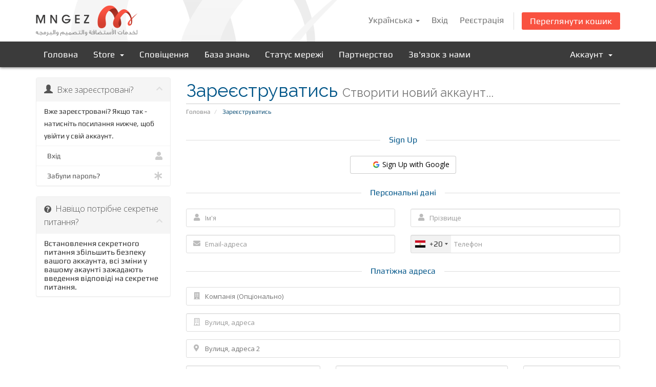

--- FILE ---
content_type: text/html; charset=utf-8
request_url: https://www.google.com/recaptcha/api2/anchor?ar=1&k=6LeN5QwTAAAAAKk4V15PdGceKrGrETZkFqqFV-aG&co=aHR0cHM6Ly9jbGllbnQubW5nZXouY29tOjQ0Mw..&hl=en&v=N67nZn4AqZkNcbeMu4prBgzg&size=normal&anchor-ms=20000&execute-ms=30000&cb=v07hm0n52g52
body_size: 49483
content:
<!DOCTYPE HTML><html dir="ltr" lang="en"><head><meta http-equiv="Content-Type" content="text/html; charset=UTF-8">
<meta http-equiv="X-UA-Compatible" content="IE=edge">
<title>reCAPTCHA</title>
<style type="text/css">
/* cyrillic-ext */
@font-face {
  font-family: 'Roboto';
  font-style: normal;
  font-weight: 400;
  font-stretch: 100%;
  src: url(//fonts.gstatic.com/s/roboto/v48/KFO7CnqEu92Fr1ME7kSn66aGLdTylUAMa3GUBHMdazTgWw.woff2) format('woff2');
  unicode-range: U+0460-052F, U+1C80-1C8A, U+20B4, U+2DE0-2DFF, U+A640-A69F, U+FE2E-FE2F;
}
/* cyrillic */
@font-face {
  font-family: 'Roboto';
  font-style: normal;
  font-weight: 400;
  font-stretch: 100%;
  src: url(//fonts.gstatic.com/s/roboto/v48/KFO7CnqEu92Fr1ME7kSn66aGLdTylUAMa3iUBHMdazTgWw.woff2) format('woff2');
  unicode-range: U+0301, U+0400-045F, U+0490-0491, U+04B0-04B1, U+2116;
}
/* greek-ext */
@font-face {
  font-family: 'Roboto';
  font-style: normal;
  font-weight: 400;
  font-stretch: 100%;
  src: url(//fonts.gstatic.com/s/roboto/v48/KFO7CnqEu92Fr1ME7kSn66aGLdTylUAMa3CUBHMdazTgWw.woff2) format('woff2');
  unicode-range: U+1F00-1FFF;
}
/* greek */
@font-face {
  font-family: 'Roboto';
  font-style: normal;
  font-weight: 400;
  font-stretch: 100%;
  src: url(//fonts.gstatic.com/s/roboto/v48/KFO7CnqEu92Fr1ME7kSn66aGLdTylUAMa3-UBHMdazTgWw.woff2) format('woff2');
  unicode-range: U+0370-0377, U+037A-037F, U+0384-038A, U+038C, U+038E-03A1, U+03A3-03FF;
}
/* math */
@font-face {
  font-family: 'Roboto';
  font-style: normal;
  font-weight: 400;
  font-stretch: 100%;
  src: url(//fonts.gstatic.com/s/roboto/v48/KFO7CnqEu92Fr1ME7kSn66aGLdTylUAMawCUBHMdazTgWw.woff2) format('woff2');
  unicode-range: U+0302-0303, U+0305, U+0307-0308, U+0310, U+0312, U+0315, U+031A, U+0326-0327, U+032C, U+032F-0330, U+0332-0333, U+0338, U+033A, U+0346, U+034D, U+0391-03A1, U+03A3-03A9, U+03B1-03C9, U+03D1, U+03D5-03D6, U+03F0-03F1, U+03F4-03F5, U+2016-2017, U+2034-2038, U+203C, U+2040, U+2043, U+2047, U+2050, U+2057, U+205F, U+2070-2071, U+2074-208E, U+2090-209C, U+20D0-20DC, U+20E1, U+20E5-20EF, U+2100-2112, U+2114-2115, U+2117-2121, U+2123-214F, U+2190, U+2192, U+2194-21AE, U+21B0-21E5, U+21F1-21F2, U+21F4-2211, U+2213-2214, U+2216-22FF, U+2308-230B, U+2310, U+2319, U+231C-2321, U+2336-237A, U+237C, U+2395, U+239B-23B7, U+23D0, U+23DC-23E1, U+2474-2475, U+25AF, U+25B3, U+25B7, U+25BD, U+25C1, U+25CA, U+25CC, U+25FB, U+266D-266F, U+27C0-27FF, U+2900-2AFF, U+2B0E-2B11, U+2B30-2B4C, U+2BFE, U+3030, U+FF5B, U+FF5D, U+1D400-1D7FF, U+1EE00-1EEFF;
}
/* symbols */
@font-face {
  font-family: 'Roboto';
  font-style: normal;
  font-weight: 400;
  font-stretch: 100%;
  src: url(//fonts.gstatic.com/s/roboto/v48/KFO7CnqEu92Fr1ME7kSn66aGLdTylUAMaxKUBHMdazTgWw.woff2) format('woff2');
  unicode-range: U+0001-000C, U+000E-001F, U+007F-009F, U+20DD-20E0, U+20E2-20E4, U+2150-218F, U+2190, U+2192, U+2194-2199, U+21AF, U+21E6-21F0, U+21F3, U+2218-2219, U+2299, U+22C4-22C6, U+2300-243F, U+2440-244A, U+2460-24FF, U+25A0-27BF, U+2800-28FF, U+2921-2922, U+2981, U+29BF, U+29EB, U+2B00-2BFF, U+4DC0-4DFF, U+FFF9-FFFB, U+10140-1018E, U+10190-1019C, U+101A0, U+101D0-101FD, U+102E0-102FB, U+10E60-10E7E, U+1D2C0-1D2D3, U+1D2E0-1D37F, U+1F000-1F0FF, U+1F100-1F1AD, U+1F1E6-1F1FF, U+1F30D-1F30F, U+1F315, U+1F31C, U+1F31E, U+1F320-1F32C, U+1F336, U+1F378, U+1F37D, U+1F382, U+1F393-1F39F, U+1F3A7-1F3A8, U+1F3AC-1F3AF, U+1F3C2, U+1F3C4-1F3C6, U+1F3CA-1F3CE, U+1F3D4-1F3E0, U+1F3ED, U+1F3F1-1F3F3, U+1F3F5-1F3F7, U+1F408, U+1F415, U+1F41F, U+1F426, U+1F43F, U+1F441-1F442, U+1F444, U+1F446-1F449, U+1F44C-1F44E, U+1F453, U+1F46A, U+1F47D, U+1F4A3, U+1F4B0, U+1F4B3, U+1F4B9, U+1F4BB, U+1F4BF, U+1F4C8-1F4CB, U+1F4D6, U+1F4DA, U+1F4DF, U+1F4E3-1F4E6, U+1F4EA-1F4ED, U+1F4F7, U+1F4F9-1F4FB, U+1F4FD-1F4FE, U+1F503, U+1F507-1F50B, U+1F50D, U+1F512-1F513, U+1F53E-1F54A, U+1F54F-1F5FA, U+1F610, U+1F650-1F67F, U+1F687, U+1F68D, U+1F691, U+1F694, U+1F698, U+1F6AD, U+1F6B2, U+1F6B9-1F6BA, U+1F6BC, U+1F6C6-1F6CF, U+1F6D3-1F6D7, U+1F6E0-1F6EA, U+1F6F0-1F6F3, U+1F6F7-1F6FC, U+1F700-1F7FF, U+1F800-1F80B, U+1F810-1F847, U+1F850-1F859, U+1F860-1F887, U+1F890-1F8AD, U+1F8B0-1F8BB, U+1F8C0-1F8C1, U+1F900-1F90B, U+1F93B, U+1F946, U+1F984, U+1F996, U+1F9E9, U+1FA00-1FA6F, U+1FA70-1FA7C, U+1FA80-1FA89, U+1FA8F-1FAC6, U+1FACE-1FADC, U+1FADF-1FAE9, U+1FAF0-1FAF8, U+1FB00-1FBFF;
}
/* vietnamese */
@font-face {
  font-family: 'Roboto';
  font-style: normal;
  font-weight: 400;
  font-stretch: 100%;
  src: url(//fonts.gstatic.com/s/roboto/v48/KFO7CnqEu92Fr1ME7kSn66aGLdTylUAMa3OUBHMdazTgWw.woff2) format('woff2');
  unicode-range: U+0102-0103, U+0110-0111, U+0128-0129, U+0168-0169, U+01A0-01A1, U+01AF-01B0, U+0300-0301, U+0303-0304, U+0308-0309, U+0323, U+0329, U+1EA0-1EF9, U+20AB;
}
/* latin-ext */
@font-face {
  font-family: 'Roboto';
  font-style: normal;
  font-weight: 400;
  font-stretch: 100%;
  src: url(//fonts.gstatic.com/s/roboto/v48/KFO7CnqEu92Fr1ME7kSn66aGLdTylUAMa3KUBHMdazTgWw.woff2) format('woff2');
  unicode-range: U+0100-02BA, U+02BD-02C5, U+02C7-02CC, U+02CE-02D7, U+02DD-02FF, U+0304, U+0308, U+0329, U+1D00-1DBF, U+1E00-1E9F, U+1EF2-1EFF, U+2020, U+20A0-20AB, U+20AD-20C0, U+2113, U+2C60-2C7F, U+A720-A7FF;
}
/* latin */
@font-face {
  font-family: 'Roboto';
  font-style: normal;
  font-weight: 400;
  font-stretch: 100%;
  src: url(//fonts.gstatic.com/s/roboto/v48/KFO7CnqEu92Fr1ME7kSn66aGLdTylUAMa3yUBHMdazQ.woff2) format('woff2');
  unicode-range: U+0000-00FF, U+0131, U+0152-0153, U+02BB-02BC, U+02C6, U+02DA, U+02DC, U+0304, U+0308, U+0329, U+2000-206F, U+20AC, U+2122, U+2191, U+2193, U+2212, U+2215, U+FEFF, U+FFFD;
}
/* cyrillic-ext */
@font-face {
  font-family: 'Roboto';
  font-style: normal;
  font-weight: 500;
  font-stretch: 100%;
  src: url(//fonts.gstatic.com/s/roboto/v48/KFO7CnqEu92Fr1ME7kSn66aGLdTylUAMa3GUBHMdazTgWw.woff2) format('woff2');
  unicode-range: U+0460-052F, U+1C80-1C8A, U+20B4, U+2DE0-2DFF, U+A640-A69F, U+FE2E-FE2F;
}
/* cyrillic */
@font-face {
  font-family: 'Roboto';
  font-style: normal;
  font-weight: 500;
  font-stretch: 100%;
  src: url(//fonts.gstatic.com/s/roboto/v48/KFO7CnqEu92Fr1ME7kSn66aGLdTylUAMa3iUBHMdazTgWw.woff2) format('woff2');
  unicode-range: U+0301, U+0400-045F, U+0490-0491, U+04B0-04B1, U+2116;
}
/* greek-ext */
@font-face {
  font-family: 'Roboto';
  font-style: normal;
  font-weight: 500;
  font-stretch: 100%;
  src: url(//fonts.gstatic.com/s/roboto/v48/KFO7CnqEu92Fr1ME7kSn66aGLdTylUAMa3CUBHMdazTgWw.woff2) format('woff2');
  unicode-range: U+1F00-1FFF;
}
/* greek */
@font-face {
  font-family: 'Roboto';
  font-style: normal;
  font-weight: 500;
  font-stretch: 100%;
  src: url(//fonts.gstatic.com/s/roboto/v48/KFO7CnqEu92Fr1ME7kSn66aGLdTylUAMa3-UBHMdazTgWw.woff2) format('woff2');
  unicode-range: U+0370-0377, U+037A-037F, U+0384-038A, U+038C, U+038E-03A1, U+03A3-03FF;
}
/* math */
@font-face {
  font-family: 'Roboto';
  font-style: normal;
  font-weight: 500;
  font-stretch: 100%;
  src: url(//fonts.gstatic.com/s/roboto/v48/KFO7CnqEu92Fr1ME7kSn66aGLdTylUAMawCUBHMdazTgWw.woff2) format('woff2');
  unicode-range: U+0302-0303, U+0305, U+0307-0308, U+0310, U+0312, U+0315, U+031A, U+0326-0327, U+032C, U+032F-0330, U+0332-0333, U+0338, U+033A, U+0346, U+034D, U+0391-03A1, U+03A3-03A9, U+03B1-03C9, U+03D1, U+03D5-03D6, U+03F0-03F1, U+03F4-03F5, U+2016-2017, U+2034-2038, U+203C, U+2040, U+2043, U+2047, U+2050, U+2057, U+205F, U+2070-2071, U+2074-208E, U+2090-209C, U+20D0-20DC, U+20E1, U+20E5-20EF, U+2100-2112, U+2114-2115, U+2117-2121, U+2123-214F, U+2190, U+2192, U+2194-21AE, U+21B0-21E5, U+21F1-21F2, U+21F4-2211, U+2213-2214, U+2216-22FF, U+2308-230B, U+2310, U+2319, U+231C-2321, U+2336-237A, U+237C, U+2395, U+239B-23B7, U+23D0, U+23DC-23E1, U+2474-2475, U+25AF, U+25B3, U+25B7, U+25BD, U+25C1, U+25CA, U+25CC, U+25FB, U+266D-266F, U+27C0-27FF, U+2900-2AFF, U+2B0E-2B11, U+2B30-2B4C, U+2BFE, U+3030, U+FF5B, U+FF5D, U+1D400-1D7FF, U+1EE00-1EEFF;
}
/* symbols */
@font-face {
  font-family: 'Roboto';
  font-style: normal;
  font-weight: 500;
  font-stretch: 100%;
  src: url(//fonts.gstatic.com/s/roboto/v48/KFO7CnqEu92Fr1ME7kSn66aGLdTylUAMaxKUBHMdazTgWw.woff2) format('woff2');
  unicode-range: U+0001-000C, U+000E-001F, U+007F-009F, U+20DD-20E0, U+20E2-20E4, U+2150-218F, U+2190, U+2192, U+2194-2199, U+21AF, U+21E6-21F0, U+21F3, U+2218-2219, U+2299, U+22C4-22C6, U+2300-243F, U+2440-244A, U+2460-24FF, U+25A0-27BF, U+2800-28FF, U+2921-2922, U+2981, U+29BF, U+29EB, U+2B00-2BFF, U+4DC0-4DFF, U+FFF9-FFFB, U+10140-1018E, U+10190-1019C, U+101A0, U+101D0-101FD, U+102E0-102FB, U+10E60-10E7E, U+1D2C0-1D2D3, U+1D2E0-1D37F, U+1F000-1F0FF, U+1F100-1F1AD, U+1F1E6-1F1FF, U+1F30D-1F30F, U+1F315, U+1F31C, U+1F31E, U+1F320-1F32C, U+1F336, U+1F378, U+1F37D, U+1F382, U+1F393-1F39F, U+1F3A7-1F3A8, U+1F3AC-1F3AF, U+1F3C2, U+1F3C4-1F3C6, U+1F3CA-1F3CE, U+1F3D4-1F3E0, U+1F3ED, U+1F3F1-1F3F3, U+1F3F5-1F3F7, U+1F408, U+1F415, U+1F41F, U+1F426, U+1F43F, U+1F441-1F442, U+1F444, U+1F446-1F449, U+1F44C-1F44E, U+1F453, U+1F46A, U+1F47D, U+1F4A3, U+1F4B0, U+1F4B3, U+1F4B9, U+1F4BB, U+1F4BF, U+1F4C8-1F4CB, U+1F4D6, U+1F4DA, U+1F4DF, U+1F4E3-1F4E6, U+1F4EA-1F4ED, U+1F4F7, U+1F4F9-1F4FB, U+1F4FD-1F4FE, U+1F503, U+1F507-1F50B, U+1F50D, U+1F512-1F513, U+1F53E-1F54A, U+1F54F-1F5FA, U+1F610, U+1F650-1F67F, U+1F687, U+1F68D, U+1F691, U+1F694, U+1F698, U+1F6AD, U+1F6B2, U+1F6B9-1F6BA, U+1F6BC, U+1F6C6-1F6CF, U+1F6D3-1F6D7, U+1F6E0-1F6EA, U+1F6F0-1F6F3, U+1F6F7-1F6FC, U+1F700-1F7FF, U+1F800-1F80B, U+1F810-1F847, U+1F850-1F859, U+1F860-1F887, U+1F890-1F8AD, U+1F8B0-1F8BB, U+1F8C0-1F8C1, U+1F900-1F90B, U+1F93B, U+1F946, U+1F984, U+1F996, U+1F9E9, U+1FA00-1FA6F, U+1FA70-1FA7C, U+1FA80-1FA89, U+1FA8F-1FAC6, U+1FACE-1FADC, U+1FADF-1FAE9, U+1FAF0-1FAF8, U+1FB00-1FBFF;
}
/* vietnamese */
@font-face {
  font-family: 'Roboto';
  font-style: normal;
  font-weight: 500;
  font-stretch: 100%;
  src: url(//fonts.gstatic.com/s/roboto/v48/KFO7CnqEu92Fr1ME7kSn66aGLdTylUAMa3OUBHMdazTgWw.woff2) format('woff2');
  unicode-range: U+0102-0103, U+0110-0111, U+0128-0129, U+0168-0169, U+01A0-01A1, U+01AF-01B0, U+0300-0301, U+0303-0304, U+0308-0309, U+0323, U+0329, U+1EA0-1EF9, U+20AB;
}
/* latin-ext */
@font-face {
  font-family: 'Roboto';
  font-style: normal;
  font-weight: 500;
  font-stretch: 100%;
  src: url(//fonts.gstatic.com/s/roboto/v48/KFO7CnqEu92Fr1ME7kSn66aGLdTylUAMa3KUBHMdazTgWw.woff2) format('woff2');
  unicode-range: U+0100-02BA, U+02BD-02C5, U+02C7-02CC, U+02CE-02D7, U+02DD-02FF, U+0304, U+0308, U+0329, U+1D00-1DBF, U+1E00-1E9F, U+1EF2-1EFF, U+2020, U+20A0-20AB, U+20AD-20C0, U+2113, U+2C60-2C7F, U+A720-A7FF;
}
/* latin */
@font-face {
  font-family: 'Roboto';
  font-style: normal;
  font-weight: 500;
  font-stretch: 100%;
  src: url(//fonts.gstatic.com/s/roboto/v48/KFO7CnqEu92Fr1ME7kSn66aGLdTylUAMa3yUBHMdazQ.woff2) format('woff2');
  unicode-range: U+0000-00FF, U+0131, U+0152-0153, U+02BB-02BC, U+02C6, U+02DA, U+02DC, U+0304, U+0308, U+0329, U+2000-206F, U+20AC, U+2122, U+2191, U+2193, U+2212, U+2215, U+FEFF, U+FFFD;
}
/* cyrillic-ext */
@font-face {
  font-family: 'Roboto';
  font-style: normal;
  font-weight: 900;
  font-stretch: 100%;
  src: url(//fonts.gstatic.com/s/roboto/v48/KFO7CnqEu92Fr1ME7kSn66aGLdTylUAMa3GUBHMdazTgWw.woff2) format('woff2');
  unicode-range: U+0460-052F, U+1C80-1C8A, U+20B4, U+2DE0-2DFF, U+A640-A69F, U+FE2E-FE2F;
}
/* cyrillic */
@font-face {
  font-family: 'Roboto';
  font-style: normal;
  font-weight: 900;
  font-stretch: 100%;
  src: url(//fonts.gstatic.com/s/roboto/v48/KFO7CnqEu92Fr1ME7kSn66aGLdTylUAMa3iUBHMdazTgWw.woff2) format('woff2');
  unicode-range: U+0301, U+0400-045F, U+0490-0491, U+04B0-04B1, U+2116;
}
/* greek-ext */
@font-face {
  font-family: 'Roboto';
  font-style: normal;
  font-weight: 900;
  font-stretch: 100%;
  src: url(//fonts.gstatic.com/s/roboto/v48/KFO7CnqEu92Fr1ME7kSn66aGLdTylUAMa3CUBHMdazTgWw.woff2) format('woff2');
  unicode-range: U+1F00-1FFF;
}
/* greek */
@font-face {
  font-family: 'Roboto';
  font-style: normal;
  font-weight: 900;
  font-stretch: 100%;
  src: url(//fonts.gstatic.com/s/roboto/v48/KFO7CnqEu92Fr1ME7kSn66aGLdTylUAMa3-UBHMdazTgWw.woff2) format('woff2');
  unicode-range: U+0370-0377, U+037A-037F, U+0384-038A, U+038C, U+038E-03A1, U+03A3-03FF;
}
/* math */
@font-face {
  font-family: 'Roboto';
  font-style: normal;
  font-weight: 900;
  font-stretch: 100%;
  src: url(//fonts.gstatic.com/s/roboto/v48/KFO7CnqEu92Fr1ME7kSn66aGLdTylUAMawCUBHMdazTgWw.woff2) format('woff2');
  unicode-range: U+0302-0303, U+0305, U+0307-0308, U+0310, U+0312, U+0315, U+031A, U+0326-0327, U+032C, U+032F-0330, U+0332-0333, U+0338, U+033A, U+0346, U+034D, U+0391-03A1, U+03A3-03A9, U+03B1-03C9, U+03D1, U+03D5-03D6, U+03F0-03F1, U+03F4-03F5, U+2016-2017, U+2034-2038, U+203C, U+2040, U+2043, U+2047, U+2050, U+2057, U+205F, U+2070-2071, U+2074-208E, U+2090-209C, U+20D0-20DC, U+20E1, U+20E5-20EF, U+2100-2112, U+2114-2115, U+2117-2121, U+2123-214F, U+2190, U+2192, U+2194-21AE, U+21B0-21E5, U+21F1-21F2, U+21F4-2211, U+2213-2214, U+2216-22FF, U+2308-230B, U+2310, U+2319, U+231C-2321, U+2336-237A, U+237C, U+2395, U+239B-23B7, U+23D0, U+23DC-23E1, U+2474-2475, U+25AF, U+25B3, U+25B7, U+25BD, U+25C1, U+25CA, U+25CC, U+25FB, U+266D-266F, U+27C0-27FF, U+2900-2AFF, U+2B0E-2B11, U+2B30-2B4C, U+2BFE, U+3030, U+FF5B, U+FF5D, U+1D400-1D7FF, U+1EE00-1EEFF;
}
/* symbols */
@font-face {
  font-family: 'Roboto';
  font-style: normal;
  font-weight: 900;
  font-stretch: 100%;
  src: url(//fonts.gstatic.com/s/roboto/v48/KFO7CnqEu92Fr1ME7kSn66aGLdTylUAMaxKUBHMdazTgWw.woff2) format('woff2');
  unicode-range: U+0001-000C, U+000E-001F, U+007F-009F, U+20DD-20E0, U+20E2-20E4, U+2150-218F, U+2190, U+2192, U+2194-2199, U+21AF, U+21E6-21F0, U+21F3, U+2218-2219, U+2299, U+22C4-22C6, U+2300-243F, U+2440-244A, U+2460-24FF, U+25A0-27BF, U+2800-28FF, U+2921-2922, U+2981, U+29BF, U+29EB, U+2B00-2BFF, U+4DC0-4DFF, U+FFF9-FFFB, U+10140-1018E, U+10190-1019C, U+101A0, U+101D0-101FD, U+102E0-102FB, U+10E60-10E7E, U+1D2C0-1D2D3, U+1D2E0-1D37F, U+1F000-1F0FF, U+1F100-1F1AD, U+1F1E6-1F1FF, U+1F30D-1F30F, U+1F315, U+1F31C, U+1F31E, U+1F320-1F32C, U+1F336, U+1F378, U+1F37D, U+1F382, U+1F393-1F39F, U+1F3A7-1F3A8, U+1F3AC-1F3AF, U+1F3C2, U+1F3C4-1F3C6, U+1F3CA-1F3CE, U+1F3D4-1F3E0, U+1F3ED, U+1F3F1-1F3F3, U+1F3F5-1F3F7, U+1F408, U+1F415, U+1F41F, U+1F426, U+1F43F, U+1F441-1F442, U+1F444, U+1F446-1F449, U+1F44C-1F44E, U+1F453, U+1F46A, U+1F47D, U+1F4A3, U+1F4B0, U+1F4B3, U+1F4B9, U+1F4BB, U+1F4BF, U+1F4C8-1F4CB, U+1F4D6, U+1F4DA, U+1F4DF, U+1F4E3-1F4E6, U+1F4EA-1F4ED, U+1F4F7, U+1F4F9-1F4FB, U+1F4FD-1F4FE, U+1F503, U+1F507-1F50B, U+1F50D, U+1F512-1F513, U+1F53E-1F54A, U+1F54F-1F5FA, U+1F610, U+1F650-1F67F, U+1F687, U+1F68D, U+1F691, U+1F694, U+1F698, U+1F6AD, U+1F6B2, U+1F6B9-1F6BA, U+1F6BC, U+1F6C6-1F6CF, U+1F6D3-1F6D7, U+1F6E0-1F6EA, U+1F6F0-1F6F3, U+1F6F7-1F6FC, U+1F700-1F7FF, U+1F800-1F80B, U+1F810-1F847, U+1F850-1F859, U+1F860-1F887, U+1F890-1F8AD, U+1F8B0-1F8BB, U+1F8C0-1F8C1, U+1F900-1F90B, U+1F93B, U+1F946, U+1F984, U+1F996, U+1F9E9, U+1FA00-1FA6F, U+1FA70-1FA7C, U+1FA80-1FA89, U+1FA8F-1FAC6, U+1FACE-1FADC, U+1FADF-1FAE9, U+1FAF0-1FAF8, U+1FB00-1FBFF;
}
/* vietnamese */
@font-face {
  font-family: 'Roboto';
  font-style: normal;
  font-weight: 900;
  font-stretch: 100%;
  src: url(//fonts.gstatic.com/s/roboto/v48/KFO7CnqEu92Fr1ME7kSn66aGLdTylUAMa3OUBHMdazTgWw.woff2) format('woff2');
  unicode-range: U+0102-0103, U+0110-0111, U+0128-0129, U+0168-0169, U+01A0-01A1, U+01AF-01B0, U+0300-0301, U+0303-0304, U+0308-0309, U+0323, U+0329, U+1EA0-1EF9, U+20AB;
}
/* latin-ext */
@font-face {
  font-family: 'Roboto';
  font-style: normal;
  font-weight: 900;
  font-stretch: 100%;
  src: url(//fonts.gstatic.com/s/roboto/v48/KFO7CnqEu92Fr1ME7kSn66aGLdTylUAMa3KUBHMdazTgWw.woff2) format('woff2');
  unicode-range: U+0100-02BA, U+02BD-02C5, U+02C7-02CC, U+02CE-02D7, U+02DD-02FF, U+0304, U+0308, U+0329, U+1D00-1DBF, U+1E00-1E9F, U+1EF2-1EFF, U+2020, U+20A0-20AB, U+20AD-20C0, U+2113, U+2C60-2C7F, U+A720-A7FF;
}
/* latin */
@font-face {
  font-family: 'Roboto';
  font-style: normal;
  font-weight: 900;
  font-stretch: 100%;
  src: url(//fonts.gstatic.com/s/roboto/v48/KFO7CnqEu92Fr1ME7kSn66aGLdTylUAMa3yUBHMdazQ.woff2) format('woff2');
  unicode-range: U+0000-00FF, U+0131, U+0152-0153, U+02BB-02BC, U+02C6, U+02DA, U+02DC, U+0304, U+0308, U+0329, U+2000-206F, U+20AC, U+2122, U+2191, U+2193, U+2212, U+2215, U+FEFF, U+FFFD;
}

</style>
<link rel="stylesheet" type="text/css" href="https://www.gstatic.com/recaptcha/releases/N67nZn4AqZkNcbeMu4prBgzg/styles__ltr.css">
<script nonce="OeIlH0SJnOZLZFcn9c2I-g" type="text/javascript">window['__recaptcha_api'] = 'https://www.google.com/recaptcha/api2/';</script>
<script type="text/javascript" src="https://www.gstatic.com/recaptcha/releases/N67nZn4AqZkNcbeMu4prBgzg/recaptcha__en.js" nonce="OeIlH0SJnOZLZFcn9c2I-g">
      
    </script></head>
<body><div id="rc-anchor-alert" class="rc-anchor-alert"></div>
<input type="hidden" id="recaptcha-token" value="[base64]">
<script type="text/javascript" nonce="OeIlH0SJnOZLZFcn9c2I-g">
      recaptcha.anchor.Main.init("[\x22ainput\x22,[\x22bgdata\x22,\x22\x22,\[base64]/[base64]/[base64]/ZyhXLGgpOnEoW04sMjEsbF0sVywwKSxoKSxmYWxzZSxmYWxzZSl9Y2F0Y2goayl7RygzNTgsVyk/[base64]/[base64]/[base64]/[base64]/[base64]/[base64]/[base64]/bmV3IEJbT10oRFswXSk6dz09Mj9uZXcgQltPXShEWzBdLERbMV0pOnc9PTM/bmV3IEJbT10oRFswXSxEWzFdLERbMl0pOnc9PTQ/[base64]/[base64]/[base64]/[base64]/[base64]\\u003d\x22,\[base64]\\u003d\x22,\x22w5V/[base64]/CvcOzfik/[base64]/CogDCtcKMw43Cv8ODKsOWajRbS8KRFRMfwpdcw5bDrQhdwrZIw7MTeSXDrcKgw4RwD8KBwqHCrj9ffcODw7DDjkXCoTMhw6QTwoweNcKZTWwJwrvDtcOEIlZOw6UXw67DsDtOw73CoAYicBHCuzw0eMK5w7/Dml9rK8Oib0AHFMO5Pgomw4LCg8K3JiXDi8O6wqXDhAAtwrTDvMOjw4gVw6zDt8OWO8OPHi5awozCuwbDvEM6wovCqw9swq/Dh8KEeV4yKMOkHxVXeVDDnsK/ccKnwpnDnsO1VHkjwo9BOsKQWMOvUMKWLMOILMOkwp3DnsOfClTCojYIw6nCn8KYQsK/w518w6bDqsORNT1WZ8Olw7fCs8OxbwwcfsO5wr9Jwr3ConPCqMK9woVXfsKhW8OUAcKPwqPCusOUclAOw6w0w4RYwrDCpm/CtsOePcOiw6PDugomwpZJwp9zwqN3wpTDn3bCsV7ChHN8w4zChcKTwoLDv2jChsODw77DjwjCmzbCrCfDksOYf27DoCrDncOYwqfCrcKMYcKAbcKZIsOlBcOaw4DCj8O8wprCl3EhNT0renF6QsKzMMKyw5/DhcONwqh5w7DDrXI/EcKBSzxOAcOzDH5Xw44FwpkXY8K5UsONJsKhJcObE8Kow7sYeyHDrcO0w7IQJcK0wrtdw6XCpS7CkcO9w7TCv8KTw4zDi8Kyw7A9wpVVRMO0woRjaTjDj8OtDcKkwo1RwrDCgErCjsKnw5fDiwPCv8OMVyEKw7HDqkAmdwd/XQ9Ucjpxw5PDgVBkD8ONTsKYFRIyScK4w7rDrGdERlzCiyByfyoXO1bDikPDuzvCoi/[base64]/[base64]/w7Y6Yx9/dXYHeRhFVMOSOSQnw51ew5PCg8O1woZARmgNw68pChhZwq3CuMOAB0LCp0daP8KYcVxdU8Onw7jDqsOMwqsnCsKqSXAWMMK/UsOAwq0XVsKoaTXCj8KSwpLDtMOMAcOxcSjDjcKAw6nCgRDDm8K4w5FUw6gswqXDrsK/w4kzMhkzbsKqw7gew4LCpicKwqgLbcO2w5MXwooXOsOyTsKmw6TDtsKwfsKswoUrw4TDl8KIEDE5HcKZIAzCkcOawrpJw6tjwqw2wqnDjsO3X8KJw7bChMKdwpgXVknDrcKuw53CrcK/OiBqw7/Dh8KHO2fCosO5wrbDq8OPw73CiMObw6cqw6nCoMKgTcOwacO0Ci3DvHfCsMKJawPCusOswqLDg8OnMU01CFYrw51wwpd6w6dywpZ4KkPCpn/DuAXCsltpS8OfGg4twq8AwrnDqx7CgsOawo07bsKXQQbDnTHCpcK0fnrCuEvCgzAjQcO/eHEKV3rDrsO3w7kiwrMBX8Ocw43CuEzDoMOiw6oEwovCklTDlDk8chLCpksMdcO+LMKgAsKVV8KxJsKAelrDpMO7D8Kyw73Cj8KZLsK8wqRkDinDoHrDqQ3Dj8Ocw6lpBHfCsA/Cg2BIwpp4w7d9w6sCd3N8w6puJcOOwopGwqZrQmzCv8OZwqzDp8KmwoNBRyTDn08vOcOfGcOuw40hw6nCpcKAFcKCwpTCr1LCog/[base64]/w7Zcw5vCmcOtw6DCv8OKIMOMLCZHw5g0w6VMwrAwwqrCncOIfRTCvcKeY2fCrzXDkQPCm8O1wr/Cp8KFf8K2SMO+w68tMsOWA8KEw5FpWF3DqELDvcKnw5TDonZBOMOtw6g5T3UxfSFrw5PDrVTCqEB/Nx7Di1HCj8KGw6fDsMOkw7fCgW5Kwq/[base64]/wo/CscOiw7dMw5A3wobDvcOpesObw580VF/DusO5CMOLw4kBw5AfwpbDv8Ohwp0ZwrbDpcKcw69Bw7LDv8O1wr7CicK8w41xB3LDv8KdDMObwqrDols2wqfDgV4jw7gNwoZDDsKew69Dw6lwwqzDjRYHwrHDhMOEYn/DjxEcHmIvw45La8KAXQdEw5t4w4nCtcOlJcKkaMOHSybDmsK6aTrCncKaA1plEsK+w7zCui/Dq2dkMsOUYxrCk8KOVmcmecOaw4TDpcOhMFRCwpfDmh7DmcK6wpvCjsOiwog/wqzCvgMfw7J1wqQ/[base64]/CtWsAfFHCinphRsKmHcKSw4dRAzDCqcO9GgVWWRhbaRBvLsOjGmPDvyvCqWY/wrnCi24pwpUBwqjDkUXCjQt9CjvDusOKaT3DkGsDw5DChDvCvsOddsKfDxg9w5LCgUvCthRvw6TCqsKRLsOdOcOSwonDvsKse09aE3/CqsOnHzfDnsK3LMKsU8K6TAvCpnNnwqLDvCHCkXTDvjQ6wo3Cl8KAw5TDrB1OSsOQwq4JFS45wp1Zw7wiLMOow50Nw5ATLlUiwqBDPMKPw7rChsOdw7VwNsKFw53DtMOywow7DwPCpcKtS8K4aiDDiSoIwrLDhR7CvQlFwp3CisKBAMKMBy3CpMKIwoseN8OIw6/DkXMvwqgeO8KXTMOyw57DqsO/LsKYwrJ2DcOjFMKcHWBQw5LDuwfDihTDrCnCp0bCtixFX2kMfml0wqnDnMOxw651UMKiPcKAw7DDpS/CpMKBwoV2F8KRJgxmw6kCwpsjPcO4N3IIw6woEsOtR8OjcVnCgmcia8OvLkXDmzZELMOHasOswohDF8O/DMOFbsOaw4UeUQ8bMDrCqkHCvzTCsU1DJnXDnMKGwqrDlsOzODLCmjDCjMO8w6jDjAjDgsOIw41dYR3DnHU1NELChcKhWEFew5jChMKuD09DacKFVnDDk8Kmc2LDksKJw5lnMElKEMOCEcK4PjpNOXvDtF7CnDQwwpvDgMKJwo5/VgHCjXtjDMOTw6bCoTDCvVbCncKGNMKCwpcfEsKPGWlzw4RAGsKBBwF/wr/DnXAvYkRkw63DvmALwq4Ww6kWVEwsY8O6w7B8w4NoVcK2w5kYacKIA8KkFgPDr8OZORZMw7/DncK5RwEmHQjDrMOxw5phFiwXw788wo3DisKNW8O/w5U1w6TDr3PDi8KuwoDDicOMVMOaUsOZwp/Dt8KBFMOmYsKSwoLCnw3DnGvDsERdSQHDn8Ozwo/Dtg/[base64]/IGx0JsOUwrvDrkBLw6AhIMK9C8OTwqjDrmTCoQXCnMODdMOlTTbCosKRwrjCpVAHwoNqw6w3BMKDwrcSCR/ClWICcmB/bMKWw6bCsDtvCH8gwqrCs8OSfsOUwp3DgGXDvG7CkcOnwqorbC5Zw4UcMcKvGcOQw77DjUI4XcK/wp5vRcK5wqvDhjfDkmjDgXwhacKgw7Mxw45SwpYnLQTCmsOKC38rEcOCS0J2w70UCCjDksK1w64CM8O9wp05wp/DnMKlw4U5w5jCnz7ClMKrwowjw5PDpMKZwpJDw6EEXcKeYcKCOyUFwq3DjsK+w4rCsmPDjD08wpPDin8hNcOcX1s0w5QZwoRtEh7DhmVZw4p2wrnCjcKZwpDCkypgZsO2wqzCqsKsFsK9AMOVw7lLwprCqsOBP8OTPcOub8Keez/[base64]/wpPCjFTDlMK9DcOSfsOZc8OUw7XCtsKjZ8Kvw7zCpcOUfcKxw7PDn8KmIDTDkhjDpHjDlklZdhBEwo/DrDDDpcOGw6DCrsOwwqxKHMK2wp5ePzZdwrdUwp52wpzDnlY+wqPCklMhJ8OiwrbCgsKmaF7CqMKnIMOiIMKmNAsIT3DCoMKUccKdw5RZw6LDiRsswqduwo7CncK+Fnp2UhMiwpPDkgXCgU/Cm3nDpcOqPcKVw6LDrCzDu8OPXk7CigF4w6AoT8KGwpjDt8O8IMOpwovCjcK/P1vCgVrCkQzCskzDrwVxw78BRsKjHMKlw5U5RsK2wrHCvMKWw4oUA3DDhcObMGBsBcO4Y8OrCDvCq2nDlsO/w5E4L2bCsCdnw4w4L8OoMmt0wqLDq8OvCsKpwpzCvQddL8KCW20XV8KVXTLDrsKJbXjDusKOwrYHRsKaw6/[base64]/A14nwprCiMOfw5bDvcKwSiQYwpPCtMOSw7FHdijCpsO1wqcydMK/[base64]/[base64]/VQPDtcOiwqoGwolWwpYqw4jDgsKJwqXCukHCsVdtw51dYMOjT0bDk8OjYMOsKATDqAYGw5XCt0DCh8Onw4bCqABKRwvDosKxw4BqL8KPwoVew5zDtArDnxouw4cbw6N/wp/[base64]/w404NETDpcKww7PDvsO2RGDDqCTDqcO0w4jDgFVpf8K+wrEHw57DhRzDp8OWwoIIwqlsRW/DpQB9Zz7DhcOfcMO6AsKpworDqCoNdsOowoF0w6XCvHFke8Obwqgwwq/CjMKlw6lywrsbMSILw4MmGAzCt8K9wqNLw7DDqUEGwqUufQ5iZXvDvGtIwrzCocKwa8K3JsOgcjLCpMK8w5rDj8Kkw6gdwqN5IC7CkCbDjw9VwpDDkSEMd2/DlXcnTVkSw6PDi8KXw4Vrw5DCl8OCUMOQXMKcIMKOf2xNwoHDgx3CvRbDtirCql3CjMK+LsOVbFwABwtmZsOUw6Vtw6dIfMKhwqXDl0YDD2YRwrnCikA/cjfDoCU3wpLDngAAAcOlcsKZwqfCmXwPwolvw7/CnMOxw5/CqCVOw5h3wrZKwrDDgjdqw78wHh42wrMPHsOJwrbDs3AAwrg/[base64]/w7U/w7zCrWt+cz1hwoxCLMOfG3cCP8OKUMKVNDBOwrjDp8Ouwpx2AzLCkTLCtU7Cs3ROFknCnDDCl8KOLcOBwrc1VTUfw680EwDCtQtTVxoIKz9qGgUQwopsw4hpw7Q1CcKiVMOTdELCog1VL3XCusO3woXDoMOowpFjesOaFVjCll/DoxVjwqx9d8OJegpEw40AwpnDlMO8wrtUcRNiw50qHW3Dk8KrXy45ZXdST0xQfzFqwoxRwq3CrAQdw6QOwoU8wo8fwrw3w6M7wq0aw7bDqVrCuSpZw7zDtGhjNjQmd0E7wqFDMGQNTnHCtMOWw7zCkjfDsT/DiBLDlSQFJ2Qsc8OswrbDhgZuXMOXw4V3wqjDr8ONw5UQw6NEF8OqGsK8BznDssK6w7ctdMKSw4Jcwo/[base64]/UsOFFsKlwqdzwogBecKIw4YRw53Cn1QwfXoUwqTCg33DucKoGXXCqsKywpo4wpbCqwnDnB0xw68WBMKQwqIYwpI2cGTCkcK2w7gjwpPDmhzCrkdaI1nDiMOGJw8swoMXw7F0ahrDsDjDjMKsw4oqw5zDukQnw4sowplCIH/[base64]/wpfDssK6LsO4w4BPw6U6eQ0rXS7DtV4CPMOEXTLDoMOlasK2R3Y6cMOJHsKAwp7CmT3DsMOCwoMBw4ltGUJvw43CryEXXcOzwpEYwpfDi8K4Hkp1w6jCrCt/[base64]/[base64]/ZTY/wqjDuMOtdcOjw6zCildeB8KAGWLDg1nDp0Zbw693F8OIGMKrw5fCtj/CnQoZA8KqwotNfcKkw5XDocKcwr07LGwUwoLCjMOgZyhYciDDiz4HasOKV8KnJntxw4XDvyXDk8K4acKvcMKkOsKHdMK3dMOawpdOw49+OBHCkx0BKzrDhHDDvVI/wotoUh4pemYhOTfDq8OPecOQHcK/[base64]/HMKwaS7Cq8OPwo7DhArCrsK4w4A/wr8WwrkUw7PCkyViIMKNNWVeG8O6w5J1HRQrw4bCngvCq39nw4TDtnHDrkzDoUV0w4Ybwp/[base64]/[base64]/GsOMZkI3wrfCjUYaBcO3Dk7DiWrDjsK5w6jDl1sYbMK9PcOyIU3DqcO6Lx7Ck8OufU7CjcK4aWnClcKCCCPChlLDlxjCiQjDjnvDjjItwrbCnMOZU8KHw5YWwqZHwoLCicKhFXFXFCd/wpPCl8KIw7wgw5XCv27CgUIOKFfDmcKGRk7CpMKxDnvCqMOGQW3Cgi3DjsOQVn/CtTrCt8KlwqV+L8OOFmg6w7FFw4/DnsK6w5A3WCdtw5vCvcKIAcKWw4zDpMOTw6R8w6wOMgdBHwDDmcK/[base64]/DsMOCw5ZHwqzDlcOGw785XsOuwpbDmAREacO4HsO7BzUfw6RURjzDm8KYYcKRw7seVsKNX3HDs2XCg8KDwqLCrsKWwoJzIsKMUcKIwoDDrcK/wq1uw4XDhUzCqMKiwoFyQj1WHR4Vw5bCpMK/c8OccMKxIXbCqTvCs8OMw4g9wpRCIcOoSAlPw43CiMK1bl1oUCXCoMK7GCTDmWNpQcKuHcOHUTwkwpjDocOKwrbDgh1fQsOGw6PCq8K+w4ZVw71Ew6Frwr/[base64]/wp4NdkXCj8KGa3kJI8OZw6MAw4jDosORw4LDhUnDt8KiwrHDosObwpIBOMKiKWvCjMKfeMKvWsKGw7PDvElQwo5awoUHdcKYBz3DpMK5w4TChlbDi8OQwqjCnsOUUgwNwpXDosK0wrfDlj9Aw6hGasKtw6AoOcOowolyw6VWWXoGQF/DlGNWZUdKw4JhwrfDo8KfworDmwNEwpRMw6McPV8ZwrXDocOzR8O7RsKrU8KiTjMAw44jwo3DrXPDig/Ci0cGecKHwox/JcOpwopSw73DmHHDoT4fwqzCgMOtw7XCqsKNUsOJw5PDh8KvwoYrSsKeTRpqw6XCrMOMwoLCvnQGBzg5LcK3JGjDk8KOTALDkMK1w6/[base64]/DimjCosOAcH/DvMKXTsOUTcK/wrjDnMKEBE0mw6XDni1bFcOQwrAjOiPDtE02w69UYGliw77DnjZkwqfDqcO4fcKXwpbCunPDq0Mjw73Don8vXT8ABmXClC11AsORcB3Dq8O/[base64]/[base64]/ChXXDoCPCiXrCn8OIbcKEM8OqXsO5w4rCgMKNNybCsBx4wpUcwr4jw7XCk8Kpwq9YwpTCj09oe3Y6w6A3w4jDgV3CsF59wr3DohpQMlbDkGoFwpnCpwjDs8OTbVljE8O9w6fCjsK9w5wPbcKPw4rDimjCj2HDhQMhwqdINFQgw6E2wp0Jw5QVMsKSUyfDq8O9YBPDqE/DqxjCusKUGiYbw5XCscOidjTDtcKsQ8KNwrw4b8Ozw7M0Al1mWyksw5PCusKvV8Kjw6bDtcOSQ8OCw6BoDMOeKGLCuXzDrTDDksONwprCjlAywrNrL8KcCcKEHsK3DsOnYmjDisO1woZjcR/[base64]/DmsOWO8OwEcKhw5jCtMKvwqYtwpbDr8K9MsOIw4Zew7xVQTMNLDESwqTCqcKzLwbDp8KKf8K+K8KJLTXCl8OLwoDCrUxsagXDpMKJQMO0wqscRyzDiUh5woLCvTPCvSPDvcOVS8KSfV3DlSTCgBPDiMOZw4/Cr8OTwqLDkyQ5wofDi8KbLsOfw4RZRcKYKMK5w7kSBMKLw71HQcKOwq7CizcUeR7DtMO0My1tw74KwoHCrcKPZcKnwqNZw67CtMOZCXckGsKZHMO/wprCt1zClcKNw6vCocOSPcOZwp7ChcK8Oy/Ds8KEJ8KQwoELCk4PIsO/wo9gHcO2w5DCiSrDocONTBrCjy/DqMKWE8Ohw4jDqsKqwpYFw7EewrAsw4xQworDnXpJw6rDnMO6bmNhw7A/wpt9w4I3w4wbX8KZwrzDuwZ/H8KpAsOyw5TDkcK3IBLCv3/[base64]/CnwVcw6M4wovDtU/DrxQIOy1GTsOJw4HDlsOgWsK2asOrFMODbyJ+XBtrXcKOwqVqHgvDqsKiwobCiXo/wrTCjVlRCsK5STXDpMK/w4/DvsORUAB+TMK3cnnCvAY7w4TCr8KwK8OJw5nDqAXCuU/[base64]/IBbDtls7wq8qwoPDoTHDsMKyw7sPdkPDsB7CiMO/U8OCw7crwrofP8Kww4vCpnDCuEHDr8OPOcOGWlvChRJzBcKMCko6w5fCrMO4Vx/DlsKbw71dBgbDrsKyw6LDo8OYw5sWMlnClRXCrMKqJCFiPsOxPsK4w6TChsKzJFUPw4clw5LCg8ORW8KCQMKtwo5kDx3DuGMXTcO0w49Wwr7DlMOtS8Onw7fDhwp6dW7DqMKCw77CkR3DlcOsa8OZGsKDQi/CtsOwwoDDjMKVwo/[base64]/ChGnCpsOKwolRw4vDscK/[base64]/CjMK2FAJTO8O1CcKbeBhARsO6KiHChcKJHComwrgjVkEgwonCmMOJw5/Dt8ONQShKwq8FwrA2w7fDnSpxwoArwpHCn8O/XsKDw5PCjFvCucKrHiYLZsKjw4/CnT46SD7Dh2PDgHhHwp/DtsOCRg7DsEUoLsO3w73Dq0vDkcKBwrtLwqYYMHo9eHgUw7rDmsOXwp5qNlnDiwHDusOvw6rDqg3DuMOALTjDqsKSO8KaUsKowqPCowzDocKWw4/DrTfDhcOVwpvDjsOyw5x2w585TMOyTAzCocKVwoHCq3nCosOtwrnDuSs+JcO7w77DsVDCsEbCpsKZIWzDgzDCvsOWSnPCt1YaB8KDwqzDq1o/[base64]/DsMKIwr88aVU9cFwcwpHDqiIyAcKKXk/DkcOKYXjDlhfCtsOFw5YEw7vDpcOLwqo6d8Kow7stwo3CuiDCisOGwpUZScOleVjDpMOUTB9pwq9LW0PDjcKSw6jDvsO5woQndsKIEyQHw6ciw7BAw5zDiUQnKMO8w7TDmMOyw7/Dn8K/wo7Dth0wwobCjMOnw5hTJ8Kew5JVw7/DrCrCmcKZwoDChCgtwrVpwrrCoynCkMKpw7tsXsOTw6DDvsOZeVzCuhNLw6/DpE5TbsOwwpsYXUzCkMKeXkDDrsO5UcK0OsOJA8KpHk3CucOpwqTCv8Kxw4DCiyVGw6JIw7lNwoE5ZMKCwp0BCknCi8O7ZE/[base64]/CnGdrw6QowpzDn8KCXGAfwrLCoW02Gi87w4XDnMKocMOVw5TDhcOTwrXCtcKNwrkjwr1lFwB1YcK0wrnDlycYw63DjsK3TcK3w4TClMKOwqnDoMOUwrPDqsKNwofDkwrDjk/CuMKJwo1bWMOtwr4FN2LClyY4IFfDmMOcUsKyZMOSw7jDlRFMecKWLFfCjcKXQ8O7wq1hwpx8wqlyYMKGwp9KeMOGVAZ/wpxKw7XDkRTDqWUACVfCkUXDsRNrw4Y0wqfCr1Ysw7LDicKEwps7L3TDu2/CqcOIDXrDiMObwqkKdcOiwq7DhW8fw55PwrLDksO2wo1dw5Bsf2TCui0Iw7VSwozDhcOFAmvCrFc7GRzCrcO2wpI2w7XCsivDm8O3w5/CqsKpA1ITwoBDw48gMMOGdcKWw4nDpMONwp7Cs8OKw4g+aE7CmilKDmJXwrpyJsKfwqZmwrJzwq3DhsKGVMOXLhLCkFfDvmLCh8KsRF0ew4nCicOIVEjDnEIfwrbCvsK+w5XDgGw9wpoRAXfCr8OHwpxGwqBowqYGwpzChS/[base64]/[base64]/[base64]/w4XCg8KTw5zCvMKAwqE/wplKwptJe2Nkw5EuwrgjwqLDuw/CpXxVOiR/wofDszBzw7XDgMOkw5LDoF8ZO8Kgw64Jw6PCucOVX8OxHDPCvADCkm/[base64]/DtsObZlPDjh0PbkbDsMOZwoDCs8K0XcO3Om1XwrkMw4/[base64]/CnMKTwr8Xw5Eqw7zCr28rZcKMwpwuwqdNwqsiVATCjBbDpHlow4HCqsKUwr7Cql8EwrBBFD/DmEnDgMKmYMOUwr/[base64]/wq1HZsK6NcOvQAPCpRFOCEsDIcOaZMKWw7ccfW/DiB3Ck3fDrsOmwrvDlQwZwojDsm/CuRjCt8KaJ8Okc8KRwrXDu8O/WcKlw6bCicKpB8KFw6NFwpoRGsKHFsKrXcOnw6ohB13Cr8OYwqnCtXxYUFvCkcKkJMOGw5hqKsOlw7nDr8K/wpzClMKBwqHCvQXCpMK6GcKDIsK+fMOgwpwrUMOmwqMdw7xsw58XcUXDgMKIT8OwHA/[base64]/DocOLw7QUwrXCrRlDV8OrRMKzRE4kwooRw5bCj8OMIMOpw44/w5YIZcKfw50BZBBhY8KmP8KywrPCtsODKMKEH3nDpC95SQgkZUVswp7CrsO8ScKsOMONw5bDrxPCoXDCkAZiwqRuw6PDiGAcYCJiU8OZeTh4w7LCpgXCrMO9w6tww47Cg8KBw6nDkMKww7Utw5rCmQ9Jwp7CocK/w67CocKqw7jDtCVUwrZxw5HDksOqwpLDmXHClcOew7QbIiIZEwnDg1l2UQnDnhjDsS1le8KDwqzDoVzDlVNDesK+w55LSsKpBR/CmsKowo5fCcO9CiDCr8OHwqfDosKWwqbDgAjCoHkEVUsDwqDDtcK0FMKhMH1FI8K5w7Jcw6/DrcOiwrbDl8O7wrfCk8OHU1/[base64]/DhMK2w4pnwqnDnwtqw5U2WBQhbMKjwqQTKMOXZH9VwpjCpMKEwqQJw50Pw40sXsO3w4jCmsKHJsOKSj5owoXCosKuw6LDun/[base64]/Dv1vCpcKRU8KEHQhywovCkz4ceXoewpUEw6jCosO8wrzDjsK6wpjDr2zCocKLw7k3w40Xw4NaPsKzw6PCgRnCtSnCvjBCJcKfHcKkLkg7w6ovWsO+woQBwpNIW8KYw6M4w7YGXcOdw6Y/JsOQEsO8w4w7wrVrdcOFwrBcQSh+S2VUw6Q/BSzCuVpXwp3Cul7Ds8KceiPDqcKowpfDksOIwqUUwoxUdDwyOABbAcOKw5gVRFwMwpR6dMK/wpbDsMOOSRLCpcK5w5dbIyrCvBkVwrxawodmEcKlwobDpB0vWsOJw6UYwpLDsxnCvMO0GcOiHcO8R3PDrxzDpsO2w5LCnDIMcMOSw5jCs8OlOk3DiMOdwpAdwqLDkMOLAsOsw5nDjcKmwoXCmMKQw5jDqsO/CsOUw5fDhTN9NGfDpcKbw6jDjsKKOBYgbsO4Wn5rwocCw5zDlcOYwonCpXnCn2w0wodGD8KIeMOzAcKdw5A8w7jDrjw2w416wr3Cp8Oqw58ww7RpwpDDtcK/YD4rwo5NKcOrQsO5RsKGci7Ci1IwRMOHw5/ChsOvwq9/woQswqA8w5ZRwpkYY3vCkgR/ZnzCjMK8w61yOcKpwoY0w6rClQbCtSpWw7XCvMK7w6Q+w7UZLMOwwqkfEWFiYcKCfj/DnRjClcOowr0kwqFPwrfCiVrCoEgCSH1BVcK6w6TDhsOnwrMbHXUCw5NFAyrDlik6fXVDw5F0w4khU8KeP8KRCjfCmMKQUMOhPsKecXDDl3NsGAUfwqdjwq01FlIgJQAHw6XCusOfO8O+wpTDq8OrIMO0wr/Dk25cWsKyw6NXwptUVyrCiV3CiMKFw5nCs8Ktwr7DtWpSw4jDuzt2w78kU2tudsKYe8KVIcOqwoXCpMKLwo/CpMKjOmoOw5hWD8OKwojCs3A5dMKYfsO9WsOgwo/CicOtw5PCrUgccsKYAcKNU2E9wofCoMOZK8KiVcOvYmk+w6nCtCkMNQkxwr3CqBLDp8K1w6vDmnDCoMOtJyXCucKOOcKVwpTCnFhLUMKlFcO/[base64]/Cm8Olwo9YwrnDgi/CsDzCuMKBw594XDFHbEDCh37CmQvDtcKnwoTDlcOMAMO/TMOUwpYJB8KSwo9dw7t0wpBGwrNmDsOVw7vCpjvCssKWdEIxH8K5w4zDkiFxwpN2UcKzIsK0eRDCqSdHdVTDqSwlw5RHY8KwKsOQw4TDq0nDhiDCvsK5KsOFwpTCtTzCsVrCpBDCoTBHecKUw7rCoXYdwq9lw7HCjHxzHlAaIQJFwqjDvT/[base64]/CuA3CjFDCqMO+w5BzbMKyTzlpdit+IxI1w5XCkXIOwrPDsznDi8Ogw51Bw43CuUpJeSLDp0QgCE3DgxEmw5odWh7CusOKwrPCkDJOw49cw7/DgcKLwrrCqWPCt8OtwqQcwrfCnMOgaMKUdBIRwpwNMMKVQMK/Rg1RdsK8wrHCqxzDhFJPw4FyNMKJw4PDg8Odw75lf8Onw4vCrUzCjTYyd2oVw4N0EW/CgMKgw78KHA1eOnkkwo0Ow5xDF8KmMhlcwrAaw79zVRbDicOTwr1hw7fDrkFQQMOFa19PQcOAw7vDpMO9Z8KzDcO/Z8KCwqwIV1wOwo9tD1zCnQXCn8K6w6F5wrNvwqsuKVTCucO/Ujclw5DDsMOCwp42wrvDu8Olw7VFVi4mw5ocw7/DrcKTSsOSwqNTVMKyw6hlO8Odw4lgKSrChmfDuybChMK8bsOvwrrDvxJnwo0xw6oowp1sw4Vew5ZIwrcMwr7ChRrCkXzCsEDCmR56wo56ScKcwrdGCiJiMSoYw41rwqQ1w6vCi1ZiacK4bsKSd8Ocw4TDsXhZUsOcwo/CpcKaw6TCisKsw5/[base64]/ZWDDqhjCicOgecOxT3zDm2bCk2TDrwLCq8ONBT1GwphVw6vDo8KNw6bDhUbCp8K/w4nCgMO5dQvCqC/DicOBC8KWU8OSfcKGf8KPw6zDmMKbw7F6fUvCnxbCo8KHbsKXwqTCmcOCQwcGZcOZwrt2TQNZwqd5A03Co8OfBMK5wr84TcK6w5p6w5/DscKuw4HDisKOwo3Cl8K8EErCiCA6wo3DhxvCrkjCp8K9GMOWw6dzLsKbwpV0a8OZwpB9ZiAvw5dWwrbClMKsw63DlcOEQRwMCsOuwqLCjUzCvsOwf8KTwqzDhsOow6vDth7DgsOCwodvL8O5IlgBFcO7K1fDvkA/X8OfMMK5w7RLY8O8wovCqAc3LH8mw4l6wqnCisKKwprCtcKBFhpUEsOTwqMbwpvDlVJlW8Oewr/CvcO3QhNwHMK/w59mwqLDjcKjP0HDqB/ChMKIwrJWw6rDm8OabsKxZFzDqMOsKRDCtcOHwpPDpsKFw7B3wobCmsKuGsO3QcObYWbCncOKRMKVwpg2fgVMw5zDuMOHBEUYAMKfw44ywpvCh8O3D8Olw40Tw7EBbmV9w4JLw5xCJxRuw5MxwpzCscOYwp/[base64]/JFDCiMKiYcKNZ8KQwprCucOWwqZREMKJT8K0F21SWcKMcMK/[base64]/[base64]/fBbDpxTCi8KsVxJqRENcXMKjwrFnwoFVWT3Dl0NHw7DConVjwr/CvjnDjsOMJwJdwqQfc3Qww51vb8OVa8Kaw6BIOsOKAHnCul5MbQTDiMOSB8OsU08JFAfDsMKNFEfCs3TCt1DDnl0Jw6nDi8O+fMOsw7DDn8Kxw6jDhnkjw5nCqzHDiCDCnCFmw5sjw5LDrcOcwqvDlcOaYsK7w7LDmsOmwqDDp2V5ax/[base64]/aTTDjsKyfkjDgcONNMOzCgYbIsOUwpDDgMKYwpbCh07DiMO5EsKPw6TDnsKRT8OcAsK0w4ULHWE+w67CmUPCi8O+WwzDvW7CqWwdw6fDpHdtB8Kewo7Cj0TCpyhJw6o9worCh2bClwXDo3PDjMKWUcOYwpISWsOtZF3DtsOtwpjDui05YcOVwr7DpS/CiGNYZMK8KGXCncKfdiHDtCvDgcKcCMOowoQkHT/Clx7CoDhrw4rDiEfDvMO/wqsCO2ByYzhpNgY7M8Omw7A8cW7ClsOEw5vDlMKSw6PDln7Dh8Ofw67DscKDw4oMe3HDpmcew6vCj8OWC8K/w5vDrTzCnkIaw4Esw4JpY8K/wrDCncOnFhhvJx/DrjdSwrzDjcKnw6d8anjDi30Uw51xTcO+wpnCmTAnw6VwfsOpwqsBwpYIbztpwqYVK10vPC7CrMOFw7Asw4/CnGA5NcKOSMOHwrFPG0PCszguwqAtKsOpwrEIS2rClcOZwp8wEEMtwrrDgXMdCVQ/wpJcC8K5X8OaGlZ7eMK9eiLDmy7CqmYPQQhxX8KRw4zDsFA1w4QiHhQIwrNzOR/Cgy7CnMOmRnR2T8KXJsOvwoIiwqjCl8KyVD5hwobCpHp0wqUhOsObMjBlZi4KG8KzwoHDtcOUwoXCs8Oowo0GwoJYFEbDisKzTWPCqRx5w6VdecKLwofCgcKmw5HCk8OBw6A/[base64]/w6rDoMKWMcOSw6xdw48tMnNgdMKCdsK+w47Cr8KsG8KwwpwVwoPDqC7DnsOUw5jDhF0Vw7IIw6zDtcKCOGwMR8OZLsK/asOcwp9jw6kTAg/DpVoifcK6wocxwr7DqQbCpgrDrCvCvcONw5XCi8O/YDIOcMOXwrPDk8Onw47CvsOpL2PCsFTDnMOyJcKmw55iwrnCvMOBwoMAw4tvZS8rw6TCkcO4IcOjw69gwrDDrlfCiDnCuMOLwqvDgcKBZMKQwpIuwqvCr8OAwo0zw4LDvg/DjDDDhloUwrTCrEHCnh5md8KDW8Oxw7Vzw4jDoMOFE8OhAA8uR8Opw5XDp8Opw6nDt8KRw5jCtMOtOcKkWD/CiEXDtsOywrDCmcOKw5fCiMKQNMO/w4ALcWl0DmPDpMOgK8Osw6J1w6Quw6LDncKcw48+wqTDi8K5bMOBw7hBw5IzCcOcSgHCuV/DgGdvw4jCmMK5DxvCiwwca3XDhsKMZMO5w4p4w4PDvMKuPwBUfsOlfFYxFcO6dCHDpT5vwpzDsDZtw4PCpxHCsGMQwpgrw7bDmcOowqfDiRQGZMKTWcKJbX5dVBXCnSPCksKVw4bDoz9Rwo/CkMKYEMOcB8OyAsOAwpLCkV/Ci8O0woVIwpxawqnCgXjCqyFpBcO2wqfCv8KVwqsOZMO6w7rCmsOrLx3DsBXDqjnDul8QbUrDi8Oewq14InjDokpfNxoKwqZyw5PCixNqSsK4w6whJsKvWzxpw58HbsOTw4EDwrRaHGtAasOQwptFd1zDisOhOcOPw4B+WMONwq0mSEbDtQLCqT3DuCXDjUl/wrE0GsO1w4QxwpkBNk7DisOPVMKJw6/DvgTDix1QwqzDsmbDnA3CvMKgwrjChww8RSzDj8KcwrVGwr9cSMOEAm/CvMKawprDkx0UBk7DmMOlw7ZgElnCtsOjwqdTwqjDp8OTfWNNZsKzw59TwrPDisKqCMKQwqLDosKhw45If3RowobCsi/[base64]/DrcKCbGnClglNw78Ow57Cs8OsKEN4w7kOw6/CmT3DjHvCok3Cu8O9f13CiEEoZ00pw645w4fCi8OuI01mw7Nlb1IZTGs9J2XDrsK+wrnDlmrDiUAXABF7w7bDnknCrV/CssOiAwTCrsKLXUbCkMKkKG4cA2crIWhZZ3vDkQMKwql/wo4jKMOOZ8OBwoTDux5sI8O6RTjCqsKkwqXDhcOsw5fDpMKqw4vDqTPCrsKULsKSw7VCw53ChzDDnWHDmg0ww4EWEsOeTWTCn8K0w5hwAMKANk/DoxYiwqfDg8O4YcKXw5NGIMOswpRNXsOzwrIlNcKoYMOUQhAwwpXDugzCssOILsKDw6jCucKlwqQxw7DCsmnCmMOOw6fCoF7DtMKGwo50w77DpDt1w5tWOVTDvMKSwqPCjiE8dcO+a8O3LAMkDEzDl8KDw7HCgMKywrpOwo/DnMKJUTMxwoTCmXjCmcK4wpgNPcKZwqnDlcKrKzTDqcKnbVzCvzUBwoXDjTsiw699wpNow7B6w4/DpcOpIMOuw6INNEkeRcOww4NEwpQeYBluHQ7DlWvCinVSw6nCmCVPOyIxw7ptw73Dn8OdC8Kpw73CusKZBcOWc8OGwo8Dw7zCrENFwqZ1wqRpHMOhw5XCmsKhQQrCpMOQwqt0EMOAwpzCpcKxCMOhwqpJOhDCkxoEw4vChGDCisO/OcOCAxl3w7jCpDg+wq49ccKvN27DgcKMw5UYwqDDtMKwRcOmw4IxDsK6GcOaw7U/w4BSw6vChcO/wr1lw4TCs8Kdw7/DqcKCRsOpw6odEllqbcO6e1PCrT/CvwjDgsOjSxQZwrt7w4MMw67CuBtBw67DpMKhwokgAsOBwpzCt0UJwrklQ1/CjDsHw4wXCAZLeTbDvwBLIWcRw4lOwrR/w7zCj8Okw7zDu2bDiDR0w6/DsGdLVjzCmsOtdhUXw6cjcSHCv8O4wpPDuWvDjcKwwo18w6HDmsOlHMKVw5Qtw43DssKURcK1FsKxw4rCsgbCrMOvc8K0woxDw6AHYMORw50AwrJ3w6DDnSvDp2zDvSVNV8KgUMKqEMKVw74hEWtYO8K8NjHCvwI9WcKxwqc9GiYYw6/DqH3DmsOIWcO2wpnCtn7Do8O0wq7CtnIBwoTClELCsMKkw6kpd8OOBMO6w5/DrkRMNMOYw6UzLcKGw48Rw54/BUh7w73CqcO4wopqSsKSw4fDiiEcb8Kxw7MOccOvwrlZGcKiw4TCrHDDgsKXZsOndHrDtSdKw7nCiHDDozgzw799URxsbmVxw5hKRQx3w67DpgZSO8OefMK4FyELMR/Do8OuwqdRwq/DiWMfwrrCsyt1EMKOS8KwbFfCtWzDpsKKJ8KcwpDDgcOcXMKtDsKdbz4Tw61xwpjCuB9Oe8OcwoYwwqXChcKxTCXDpcO7w6p0J1fDhzl9w7bCgmDCj8ORN8KmQcOBd8KcIT/[base64]/[base64]/CsjHDi8O5wo3Dn8KaW8OAMMOww6hMw4oAU1p/[base64]/Dmkx4RMK0w7JNwoTCk8KwwpzCqTLDi8Kow71/GQ/CkcOKwqfCmVPDicKjwrTDgh7CjsKsJMO8YXRsGV/CjCnCscKaKsK3O8KCQEBqUD84w4cewqfClsKKKsK3NMKDw6h0eiNqw5VbLjHClzJ9cUbCihjCl8KtwofDo8Kmw50MIRXDmMORw77CsGEZwohlLsKiw5vCix/CpiETIcOMwqB5GWcrBMO+JMKbASjCggzChD0xw5PCgFskw4rDkVxrw5rDihw/[base64]/wpzCjnw+wonCl8KhDMOlwrPDvRMdMjbClsKzw4jChcKCJiNfTQQXTsO0w6vCp8KewqHClm7DpnbDn8Kwwpc\\u003d\x22],null,[\x22conf\x22,null,\x226LeN5QwTAAAAAKk4V15PdGceKrGrETZkFqqFV-aG\x22,0,null,null,null,1,[21,125,63,73,95,87,41,43,42,83,102,105,109,121],[7059694,210],0,null,null,null,null,0,null,0,1,700,1,null,0,\[base64]/76lBhnEnQkZnOKMAhnM8xEZ\x22,0,0,null,null,1,null,0,0,null,null,null,0],\x22https://client.mngez.com:443\x22,null,[1,1,1],null,null,null,0,3600,[\x22https://www.google.com/intl/en/policies/privacy/\x22,\x22https://www.google.com/intl/en/policies/terms/\x22],\x22Om0a+PdZOgVW0ljhu3S+PG4E38Zs3VU1d8BvRmnOi10\\u003d\x22,0,0,null,1,1769794819156,0,0,[217],null,[31,76],\x22RC-TUhAVQFO21ty4w\x22,null,null,null,null,null,\x220dAFcWeA6lUEoDJS2pRg-D6fzOJfyc3iOOgfXVsCo9pD5VKCdhXV3ftbFfFzes9YXgbKUBG51uLbwPl0TbspaYaGzII9BsYDO_Uw\x22,1769877619053]");
    </script></body></html>

--- FILE ---
content_type: text/css
request_url: https://client.mngez.com/mngez/fonts/fonts.css
body_size: 656
content:
@font-face {  
  font-family: "play";  
  src: url("Play-Regular.ttf") format("opentype");  
  unicode-range:"U+0-10FFFF";
}
@font-face {
  font-family: 'Droid Arabic Kufi';
  font-style: normal;
  font-weight: 400;
  src: url("DroidKufi-Regular.eot");
  src: url("DroidKufi-Regular.eot?#iefix") format('embedded-opentype'),
       url("DroidKufi-Regular.woff2") format('woff2'),
       url("DroidKufi-Regular.woff") format('woff'),
       url("DroidKufi-Regular.ttf") format('truetype');
}
@font-face {
  font-family: 'Droid Arabic Kufi';
  font-style: normal;
  font-weight: 700;
  src: url("DroidKufi-Bold.eot");
  src: url("DroidKufi-Bold.eot?#iefix") format('embedded-opentype'),
       url("DroidKufi-Bold.woff2") format('woff2'),
       url("DroidKufi-Bold.woff") format('woff'),
       url("DroidKufi-Bold.ttf") format('truetype');
}

--- FILE ---
content_type: text/css
request_url: https://client.mngez.com/mngez/css/style_ltr.css?v=9
body_size: 699
content:
body {

  background-color: #ffffff;

  font: 15px "play","Droid Arabic Kufi",Arial,Helvetica,sans-serif;

  overflow-x: hidden;

}

section#header {

  background: #ffffff url("../images/header_ltr.png") no-repeat scroll 18% center;

  border-radius: 0;

  padding: 10px 0;

  position: relative;

  z-index: 99;

}
.logo img{ display: none;}
section#header a.logo {

  background: rgba(0, 0, 0, 0) url("../images/logo.png") no-repeat scroll center center;

  display: block;

  font-size: 0;

  height: 60px;

  width: 198px;

}

section#header ul.top-nav {margin: 13px auto;}

section#header ul.top-nav li a {font-size: 17px;}

section#header ul.top-nav li.primary-action a.btn {background-color: #f95240;}

section#main-menu, section#main-menu nav.navbar {

  background-color: #3b3b3b;

  border-radius: 0;

  box-shadow: 0 1px 5px 0 rgba(0, 0, 0, 0.3);

  font: 15px "play","Droid Arabic Kufi",Arial,Helvetica,sans-serif;

  min-height: auto;

  position: relative;

  z-index: 9;

}

section#main-menu nav.navbar ul li a {

  display: block;

  font-size: 17px;

  line-height: normal;

  padding: 15px;

}

.navbar-main .navbar-nav > .active > a, .navbar-main .navbar-nav > .active > a:focus, .navbar-main .navbar-nav > .active > a:hover, .navbar-main .navbar-nav > .open > a, .navbar-main .navbar-nav > .open > a:focus, .navbar-main .navbar-nav > .open > a:hover, .navbar-main .navbar-nav > li > a:focus, .navbar-main .navbar-nav > li > a:hover {background-color: #545454;color: #ffffff;}

section#main-menu nav.navbar ul li ul.dropdown-menu {

  background-color: #545454;

  margin: 0 auto;

  padding: 0;

}

section#main-menu nav.navbar ul li ul.dropdown-menu li.nav-divider {display: none;}

section#main-menu nav.navbar ul li ul.dropdown-menu li a {

  border-bottom: 1px solid #404040;

  color: #ffffff;

  padding: 15px;

}

.navbar-main .navbar-nav .dropdown-menu > .active > a, .navbar-main .navbar-nav .dropdown-menu > .active > a:focus, .navbar-main .navbar-nav .dropdown-menu > .active > a:hover, .navbar-main .navbar-nav .dropdown-menu > .open > a, .navbar-main .navbar-nav .dropdown-menu > .open > a:focus, .navbar-main .navbar-nav .dropdown-menu > .open > a:hover, .navbar-main .navbar-nav .dropdown-menu > li > a:focus, .navbar-main .navbar-nav .dropdown-menu > li > a:hover {background-color: #404040;}

section#home-banner {

  background: #909090 url("../images/search.png") no-repeat scroll center top;

  box-shadow: 0 2px 5px 0 rgba(0, 0, 0, 0.3);

  padding: 60px 0;

  position: relative;

}

section#home-banner #google-recaptcha-domainchecker {

  height: auto;

  line-height: normal;

  margin: 25px auto 0;

  position: relative;

}

section#home-banner h2 {

  font: 35px "play","Droid Arabic Kufi",Arial,Helvetica,sans-serif;

  margin: 0 auto 25px;

  padding: 0;

  text-shadow: 1px 0 #555555;

}

section#home-banner .btn.search {

  background-color: #f95240;

  font: 20px "play","Droid Arabic Kufi",Arial,Helvetica,sans-serif;

}

section#home-banner .btn.transfer {

  background-color: #3b3b3b;

  font: 20px "play","Droid Arabic Kufi",Arial,Helvetica,sans-serif;

}

.home-shortcuts {background-color: #f95240;}

.home-shortcuts ul li {

  border-right-color: #e03927;

  font-size: 16px;

  padding: 15px;

}

.home-shortcuts ul li:first-child {border-left-color: #e03927;}

.home-shortcuts ul li p {margin: 8px auto 0;}

.home-shortcuts p.lead {

  font-size: 25px;

  line-height: 78px;

}

section#footer {

  background: #242424 url("../images/footerbg.png") repeat fixed center center;

  border: medium none;

  color: #979797;

  font-size: 16px;

}

--- FILE ---
content_type: application/javascript
request_url: https://live.mngez.com/design/defaulttheme/js/widgetv2/index.js?2026030
body_size: 15635
content:
!function(t,e){"object"==typeof exports&&"object"==typeof module?module.exports=e():"function"==typeof define&&define.amd?define([],e):"object"==typeof exports?exports.UserList=e():t.UserList=e()}(window,(function(){return function(t){function e(e){for(var n,o,r=e[0],s=e[1],a=0,c=[];a<r.length;a++)o=r[a],Object.prototype.hasOwnProperty.call(i,o)&&i[o]&&c.push(i[o][0]),i[o]=0;for(n in s)Object.prototype.hasOwnProperty.call(s,n)&&(t[n]=s[n]);for(u&&u(e);c.length;)c.shift()()}var n={},i={0:0};function o(e){if(n[e])return n[e].exports;var i=n[e]={i:e,l:!1,exports:{}};return t[e].call(i.exports,i,i.exports,o),i.l=!0,i.exports}o.e=function(t){var e=[],n=i[t];if(0!==n)if(n)e.push(n[2]);else{var r=new Promise((function(e,o){n=i[t]=[e,o]}));e.push(n[2]=r);var s,a=document.createElement("script");a.charset="utf-8",a.timeout=120,o.nc&&a.setAttribute("nonce",o.nc),a.src=function(t){return o.p+""+{1:"b67dbef8147d4c554aac",2:"9dcd45dda8c4469594ce",3:"e831f73bcb51c9907cd7",4:"5cc1102bdb17e6d5992e",5:"4760b11f1f54e269a96d"}[t]+".js"}(t);var u=new Error;s=function(e){a.onerror=a.onload=null,clearTimeout(c);var n=i[t];if(0!==n){if(n){var o=e&&("load"===e.type?"missing":e.type),r=e&&e.target&&e.target.src;u.message="Loading chunk "+t+" failed.\n("+o+": "+r+")",u.name="ChunkLoadError",u.type=o,u.request=r,n[1](u)}i[t]=void 0}};var c=setTimeout((function(){s({type:"timeout",target:a})}),12e4);a.onerror=a.onload=s,document.head.appendChild(a)}return Promise.all(e)},o.m=t,o.c=n,o.d=function(t,e,n){o.o(t,e)||Object.defineProperty(t,e,{enumerable:!0,get:n})},o.r=function(t){"undefined"!=typeof Symbol&&Symbol.toStringTag&&Object.defineProperty(t,Symbol.toStringTag,{value:"Module"}),Object.defineProperty(t,"__esModule",{value:!0})},o.t=function(t,e){if(1&e&&(t=o(t)),8&e)return t;if(4&e&&"object"==typeof t&&t&&t.__esModule)return t;var n=Object.create(null);if(o.r(n),Object.defineProperty(n,"default",{enumerable:!0,value:t}),2&e&&"string"!=typeof t)for(var i in t)o.d(n,i,function(e){return t[e]}.bind(null,i));return n},o.n=function(t){var e=t&&t.__esModule?function(){return t.default}:function(){return t};return o.d(e,"a",e),e},o.o=function(t,e){return Object.prototype.hasOwnProperty.call(t,e)},o.p="./",o.oe=function(t){throw console.error(t),t};var r=window.webpackJsonpUserList=window.webpackJsonpUserList||[],s=r.push.bind(r);r.push=e,r=r.slice();for(var a=0;a<r.length;a++)e(r[a]);var u=s;return o(o.s=8)}([function(t,e,n){"use strict";var i=n(3);function o(){}var r=null,s={};function a(t){if("object"!=typeof this)throw new TypeError("Promises must be constructed via new");if("function"!=typeof t)throw new TypeError("Promise constructor's argument is not a function");this._h=0,this._i=0,this._j=null,this._k=null,t!==o&&f(t,this)}function u(t,e){for(;3===t._i;)t=t._j;if(a._l&&a._l(t),0===t._i)return 0===t._h?(t._h=1,void(t._k=e)):1===t._h?(t._h=2,void(t._k=[t._k,e])):void t._k.push(e);!function(t,e){i((function(){var n=1===t._i?e.onFulfilled:e.onRejected;if(null!==n){var i=function(t,e){try{return t(e)}catch(t){return r=t,s}}(n,t._j);i===s?l(e.promise,r):c(e.promise,i)}else 1===t._i?c(e.promise,t._j):l(e.promise,t._j)}))}(t,e)}function c(t,e){if(e===t)return l(t,new TypeError("A promise cannot be resolved with itself."));if(e&&("object"==typeof e||"function"==typeof e)){var n=function(t){try{return t.then}catch(t){return r=t,s}}(e);if(n===s)return l(t,r);if(n===t.then&&e instanceof a)return t._i=3,t._j=e,void h(t);if("function"==typeof n)return void f(n.bind(e),t)}t._i=1,t._j=e,h(t)}function l(t,e){t._i=2,t._j=e,a._m&&a._m(t,e),h(t)}function h(t){if(1===t._h&&(u(t,t._k),t._k=null),2===t._h){for(var e=0;e<t._k.length;e++)u(t,t._k[e]);t._k=null}}function d(t,e,n){this.onFulfilled="function"==typeof t?t:null,this.onRejected="function"==typeof e?e:null,this.promise=n}function f(t,e){var n=!1,i=function(t,e,n){try{t(e,n)}catch(t){return r=t,s}}(t,(function(t){n||(n=!0,c(e,t))}),(function(t){n||(n=!0,l(e,t))}));n||i!==s||(n=!0,l(e,r))}t.exports=a,a._l=null,a._m=null,a._n=o,a.prototype.then=function(t,e){if(this.constructor!==a)return function(t,e,n){return new t.constructor((function(i,r){var s=new a(o);s.then(i,r),u(t,new d(e,n,s))}))}(this,t,e);var n=new a(o);return u(this,new d(t,e,n)),n}},function(t,e,n){"use strict";Object.defineProperty(e,"__esModule",{value:!0});var i=function(){function t(t,e){for(var n=0;n<e.length;n++){var i=e[n];i.enumerable=i.enumerable||!1,i.configurable=!0,"value"in i&&(i.writable=!0),Object.defineProperty(t,i.key,i)}}return function(e,n,i){return n&&t(e.prototype,n),i&&t(e,i),e}}();var o=new(function(){function t(){!function(t,e){if(!(t instanceof e))throw new TypeError("Cannot call a class as a function")}(this,t)}return i(t,[{key:"initElement",value:function(t,e,n,i,o){var r;for(r in t=t.createElement(e),n=n||{})t[r]=n[r];return o&&"iframe"!==e&&(t.innerHTML=o),i&&(t.style.cssText=i),t}},{key:"getDocument",value:function(t){return t.contentWindow?t.contentWindow.document:t.contentDocument?t.contentDocument:t.document?t.document:null}},{key:"removeById",value:function(t){return!!(EObj=document.getElementById(t))&&EObj.parentNode.removeChild(EObj)}},{key:"getTzOffset",value:function(){Date.prototype.stdTimezoneOffset=function(){var t=new Date(this.getFullYear(),0,1),e=new Date(this.getFullYear(),6,1);return Math.max(t.getTimezoneOffset(),e.getTimezoneOffset())},Date.prototype.dst=function(){return this.getTimezoneOffset()<this.stdTimezoneOffset()};var t=new Date;return(t.dst()?t.getTimezoneOffset():t.getTimezoneOffset()-60)/60*-1}},{key:"getAbstractStyle",value:function(t){return["outline:                    "+(t.outline?t.outline:"none")+" !important; ","visibility:                 "+(t.visibility?t.visibility:"visible")+" !important; ","resize:                     "+(t.resize?t.resize:"none")+" !important; ","box-shadow:                 "+(t.boxshadow?t.boxshadow:"none")+" !important; ","overflow:                   "+(t.overflow?t.overflow:"visible")+" !important; ","background                  : "+(t.background?t.background:"none")+" !important; ","opacity                     : "+(t.opacity?t.opacity:"1")+" !important; ","filter                      : alpha(opacity="+(t.opacity?100*t.opacity:"100")+") !important; ","-ms-filter                  : progid:DXImageTransform.Microsoft.Alpha(Opacity"+(t.opacity?t.opacity:"1")+") !important; ","-moz-opacity                : "+(t.opacity?t.opacity:"1")+" !important; ","-khtml-opacity              : "+(t.opacity?t.opacity:"1")+" !important; ","top                         : "+(t.top?t.top:"auto")+"; ","right                       : "+(t.right?t.right:"auto")+"; ","bottom                      : "+(t.bottom?t.bottom:"auto")+"; ","left                        : "+(t.left?t.left:"auto")+"; ","position                    : "+(t.position?t.position:"absolute")+" !important; ","border                      : "+(t.border?t.border:"0")+" !important; ","min-height                  : "+(t.minheight?t.minheight:"auto")+"; ","min-width                   : "+(t.minwidth?t.minwidth:"auto")+"; ","max-height                  : "+(t.maxheight?t.maxheight:"none")+"; ","max-width                   : "+(t.maxwidth?t.maxwidth:"none")+"; ","padding                     : "+(t.padding?t.padding:"0")+" !important; ","margin                      : "+(t.margin?t.margin:"0")+" !important; ","-moz-transition-property    : "+(t.transition?t.transition:"none")+" !important; ","-webkit-transition-property : "+(t.transition?t.transition:"none")+" !important; ","-o-transition-property      : "+(t.transition?t.transition:"none")+" !important; ","transition-property         : "+(t.transition?t.transition:"none")+" !important; ","transform                   : "+(t.transform?t.transform:"none")+" !important; ","-webkit-transform           : "+(t.transform?t.transform:"none")+" !important; ","-ms-transform               : "+(t.transform?t.transform:"none")+" !important; ","width                       : "+(t.width?t.width:"auto")+" ; ","height                      : "+(t.height?t.height:"auto")+" ; ","display                     : "+(t.display?t.display:"block")+" !important; ","z-index                     : "+(t.zindex?t.zindex:"none")+" !important; ","background-color            : "+(t.backgroundcolor?t.backgroundcolor:"transparent")+" !important; ","cursor                      : "+(t.cursor?t.cursor:"auto")+" !important; ","float                       : "+(t.float?t.float:"none")+" !important; ","border-radius               : "+(t.borderRadius?t.borderRadius:"unset")+" !important; "].join("").replace(/\s/gm,"")}},{key:"hasClass",value:function(t,e){return t.classList?t.classList.contains(e):!!t.className.match(RegExp("(\\s|^)"+e+"(\\s|$)"))}},{key:"addClass",value:function(t,e){t.classList?t.classList.add(e):this.hasClass(t,e)||(t.className+=" "+e)}},{key:"removeClass",value:function(t,e){t.classList?t.classList.remove(e):this.hasClass(t,e)&&(t.className=t.className.replace(RegExp("(\\s|^)"+e+"(\\s|$)")," "))}},{key:"makeScreenshot",value:function(t,e){var n=this;if("undefined"==typeof html2canvas){var i=document.getElementsByTagName("head")[0],o=document.createElement("script");o.setAttribute("type","text/javascript"),o.setAttribute("src",t),i.appendChild(o),o.onreadystatechange=o.onload=function(){n.makeScreenshot(t,e)}}else try{html2canvas(document.body,{onrendered:function(t){var n=new XMLHttpRequest;n.open("POST",e,!0),n.setRequestHeader("Content-type","application/x-www-form-urlencoded"),n.send("data="+encodeURIComponent(t.toDataURL()))}})}catch(t){}}},{key:"makeQuery",value:function(t){var e,n=[];for(e in t)""!=t[e]&&null!=t[e]&&t.hasOwnProperty(e)&&n.push(encodeURIComponent(e)+"="+encodeURIComponent(t[e]));return n.join("&")}},{key:"makeRequest",value:function(t,e,n){var i=new XMLHttpRequest;return i.open("GET",t+"?"+this.makeQuery(e.params),!0),i.onreadystatechange=function(){4==i.readyState&&n(JSON.parse(i.responseText))},i.send(),{type:"xhr",req:i}}},{key:"insertCssRemoteFile",value:function(t){var e=document.getElementsByTagName("head")[0],n=document.createDocumentFragment(),i=document.createElement("link");for(var o in i.rel="stylesheet",i.crossOrigin="*",t)i[o]=t[o];n.appendChild(i),e.appendChild(n)}}]),t}());e.helperFunctions=o},function(t,e,n){"use strict";Object.defineProperty(e,"__esModule",{value:!0});var i=function(){function t(t,e){for(var n=0;n<e.length;n++){var i=e[n];i.enumerable=i.enumerable||!1,i.configurable=!0,"value"in i&&(i.writable=!0),Object.defineProperty(t,i.key,i)}}return function(e,n,i){return n&&t(e.prototype,n),i&&t(e,i),e}}();var o=new(function(){function t(){!function(t,e){if(!(t instanceof e))throw new TypeError("Cannot call a class as a function")}(this,t),this.events={}}return i(t,[{key:"attachEvent",value:function(t,e,n){var i=this,o=function(e){n.call(t,i.getEvent(e))};return t.attachEvent("on"+e,o),o}},{key:"unlisten",value:function(t){var e;this.events[t]&&(e=this.events[t],this.events[t]=null,this.removeEventHandler(e.element,e.eventName,e.eventListener))}},{key:"listen",value:function(t,e,n,i){var o;if(i){if(this.events[i]&&(o=this.events[i],this.events[i]=null,this.removeEventHandler(o.element,o.eventName,o.eventListener)),t.addEventListener)t.addEventListener(e,n,!1);else{if(!document.attachEvent)return null;n=this.attachEvent(t,e,n)}return this.events[i]={element:t,eventName:e,eventListener:n},n}}},{key:"removeEventHandler",value:function(t,e,n){document.removeEventListener?t.removeEventListener(e,n,!1):t.detachEvent("on"+e,n)}},{key:"getEvent",value:function(t){var e=t||_this.event;if(!e)for(t=this.getEvent.caller;t&&(!(e=t.arguments[0])||Event!=e.constructor);)t=t.caller;return e}}]),t}());e.domEventsHandler=o},function(t,e,n){"use strict";(function(e){function n(t){o.length||(i(),!0),o[o.length]=t}t.exports=n;var i,o=[],r=0;function s(){for(;r<o.length;){var t=r;if(r+=1,o[t].call(),r>1024){for(var e=0,n=o.length-r;e<n;e++)o[e]=o[e+r];o.length-=r,r=0}}o.length=0,r=0,!1}var a,u,c,l=void 0!==e?e:self,h=l.MutationObserver||l.WebKitMutationObserver;function d(t){return function(){var e=setTimeout(i,0),n=setInterval(i,50);function i(){clearTimeout(e),clearInterval(n),t()}}}"function"==typeof h?(a=1,u=new h(s),c=document.createTextNode(""),u.observe(c,{characterData:!0}),i=function(){a=-a,c.data=a}):i=d(s),n.requestFlush=i,n.makeRequestCallFromTimer=d}).call(this,n(7))},function(t,e,n){"use strict";Object.defineProperty(e,"__esModule",{value:!0});var i={ResetStyle:"html,body,div,span,object,iframe,h1,h2,h3,h4,h5,h6,p,blockquote,pre,abbr,address,cite,code,del,dfn,em,img,ins,kbd,q,samp,small,strong,sub,sup,var,b,i,dl,dt,dd,ol,ul,li,fieldset,form,label,legend,table,caption,tbody,tfoot,thead,tr,th,td,article,aside,canvas,details,figcaption,figure,footer,header,hgroup,menu,nav,section,summary,time,mark,audio,video{margin:0;padding:0;border:0;outline:0;font-size:100%;vertical-align:baseline;background:transparent}body{line-height:1}article,aside,details,figcaption,figure,footer,header,hgroup,menu,nav,section{display:block}nav ul{list-style:none}blockquote,q{quotes:none}blockquote:before,blockquote:after,q:before,q:after{content:'';content:none}a{margin:0;padding:0;font-size:100%;vertical-align:baseline;background:transparent}ins{background-color:#ff9;color:#000;text-decoration:none}mark{background-color:#ff9;color:#000;font-style:italic;font-weight:bold}del{text-decoration:line-through}abbr[title],dfn[title]{border-bottom:1px dotted;cursor:help}table{border-collapse:collapse;border-spacing:0}hr{display:block;height:1px;border:0;border-top:1px solid #ccc;margin:1em 0;padding:0}input,select{vertical-align:middle}html,body{height: 100% !important;\n        min-height: 100% !important;\n        max-height: 100% !important;\n        width: 100% !important;\n        min-width: 100% !important;\n        max-width: 100% !important;}body{display: flex;flex-direction: column;background:transparent;font:13px Helvetica,Arial,sans-serif;position:relative}.clear{clear:both}.clearfix:after{content:'';display:block;height:0;clear:both;visibility:hidden}"};e.settings=i},function(t,e,n){"use strict";Object.defineProperty(e,"__esModule",{value:!0}),e.UIConstructorIframe=void 0;var i=function(){function t(t,e){for(var n=0;n<e.length;n++){var i=e[n];i.enumerable=i.enumerable||!1,i.configurable=!0,"value"in i&&(i.writable=!0),Object.defineProperty(t,i.key,i)}}return function(e,n,i){return n&&t(e.prototype,n),i&&t(e,i),e}}(),o=n(6),r=n(1);e.UIConstructorIframe=function(t){function e(t,n,i,o,r){return function(t,e){if(!(t instanceof e))throw new TypeError("Cannot call a class as a function")}(this,e),function(t,e){if(!t)throw new ReferenceError("this hasn't been initialised - super() hasn't been called");return!e||"object"!=typeof e&&"function"!=typeof e?t:e}(this,(e.__proto__||Object.getPrototypeOf(e)).call(this,t,n,i,o,r))}return function(t,e){if("function"!=typeof e&&null!==e)throw new TypeError("Super expression must either be null or a function, not "+typeof e);t.prototype=Object.create(e&&e.prototype,{constructor:{value:t,enumerable:!1,writable:!0,configurable:!0}}),e&&(Object.setPrototypeOf?Object.setPrototypeOf(t,e):t.__proto__=e)}(e,t),i(e,[{key:"constructUIIframe",value:function(t){this.elmDomDoc=r.helperFunctions.getDocument(this.elmDom),this.elmDomDoc.open(),this.elmDomDoc.writeln('<!DOCTYPE html><html><head><meta http-equiv="Content-Type" content="text/html; charset=utf-8" /><meta name="viewport" content="width=device-width, initial-scale=1, maximum-scale=1, user-scalable=no" /></head><body></body></html>'),this.elmDomDoc.close(),this.insertCssFile(t),this.insertContent()}},{key:"insertContent",value:function(){this.elmDomDoc.body.innerHTML=this.tmpl}}]),e}(o.UIConsturctor)},function(t,e,n){"use strict";Object.defineProperty(e,"__esModule",{value:!0}),e.UIConsturctor=void 0;var i=function(){function t(t,e){for(var n=0;n<e.length;n++){var i=e[n];i.enumerable=i.enumerable||!1,i.configurable=!0,"value"in i&&(i.writable=!0),Object.defineProperty(t,i.key,i)}}return function(e,n,i){return n&&t(e.prototype,n),i&&t(e,i),e}}(),o=n(1),r=n(4),s=n(2);e.UIConsturctor=function(){function t(e,n,i,o,r){!function(t,e){if(!(t instanceof e))throw new TypeError("Cannot call a class as a function")}(this,t);var s=this;this.elementId=e||"",this.style=n||"",this.tagName=o||"div",this.tmpl="",this.elmDom=null,this.elmDomDoc=r||document,this.attributes={},this.classNames=[],this.elementId&&(this.attributes.id=this.elementId),i&&Object.keys(i).forEach((function(t){s.attributes[t]=i[t]}))}return i(t,[{key:"constructUI",value:function(t){return this.elmDomDoc=t||this.elmDomDoc,this.elmDom=o.helperFunctions.initElement(this.elmDomDoc,this.tagName,this.attributes,this.style,this.tmpl),this.elmDom.className+=this.classNames.join(" "),this.elmDom}},{key:"restyle",value:function(t,e){e&&(-1===e.indexOf("!important")&&(e+=" !important"),this.elmDom?this.elmDom.style.cssText+=";"+t+":"+e:this.style+=";"+t+":"+e)}},{key:"attachUserEventListener",value:function(t,e,n,i){var o;(o=n?this.getElementById(n):this.elmDom)&&(1<(n=t.split(" ")).length?n.forEach((function(t){s.domEventsHandler.listen(o,t,e,t+i)})):s.domEventsHandler.listen(o,t,e,i))}},{key:"getElementById",value:function(t){return this.elmDom?this.elmDomDoc.getElementById(t):null}},{key:"hide",value:function(){this.restyle("display","none !important")}},{key:"show",value:function(){this.restyle("display","block !important")}},{key:"insertCssFile",value:function(t,e){var n=this.elmDomDoc.getElementsByTagName("head")[0],i=this.elmDomDoc.createDocumentFragment(),s=o.helperFunctions.initElement(this.elmDomDoc,"style",{type:"text/css"}),a=this.elmDomDoc.createTextNode(e?t:r.settings.ResetStyle+""+t);i.appendChild(s),n.appendChild(i),s.styleSheet?s.styleSheet.cssText=a.nodeValue:s.appendChild(a)}},{key:"insertCssRemoteFile",value:function(t){var e=this.elmDomDoc.getElementsByTagName("head")[0],n=this.elmDomDoc.createDocumentFragment(),i=this.elmDomDoc.createElement("link");for(var o in i.rel="stylesheet",i.crossOrigin="*",t)i[o]=t[o];n.appendChild(i),e.appendChild(n)}},{key:"insertJSFile",value:function(t,e){var n=this.elmDomDoc.getElementsByTagName("head")[0],i=this.elmDomDoc.createDocumentFragment(),o=this.elmDomDoc.createElement("script");o.type="text/javascript",void 0!==e&&!0!==e||(o.async=!0),o.crossOrigin="*",o.src=t,i.appendChild(o),n.appendChild(i)}},{key:"massRestyle",value:function(t){for(var e in t)t.hasOwnProperty(e)&&this.restyle(e,t[e])}}]),t}()},function(t,e){var n;n=function(){return this}();try{n=n||new Function("return this")()}catch(t){"object"==typeof window&&(n=window)}t.exports=n},function(t,e,n){"use strict";!function(t){t.LHC_API&&(t.$_LHC_Instance=null,t.$_LHC_Debug=!1,t.$_LHC=t.$_LHC||{},function(e){e.loaded=!1,e.connected=!1,e.ready=!1,e.version=4;var i=function(){if(!0!==e.ready){document.body&&(e.ready=!0),t.Promise||(t.Promise=n(9));var i=n(17).monitoredVariable,o=n(18),r=n(19).statusWidget,s=n(20).mainWidget,a=n(21).mainWidgetPopup,u=n(22).containerChat,c=n(1).helperFunctions,l=n(23).userSession,h=n(24).storageHandler,d=n(25).chatNotifications,f=n(26).chatEventsHandler,p=n(27).default(t.navigator.userAgent).any;LHC_API.args=LHC_API.args||{};h=new h(t,LHC_API.args.domain||null);var m=document.referrer?document.referrer.substr(document.referrer.indexOf("://")+1):"",v=document.location?encodeURIComponent(window.location.href.substring(window.location.protocol.length)):"";h.setSessionReferer(m),m=m?encodeURIComponent(m):"",LHC_API.args.lang&&(LHC_API.args.lang=LHC_API.args.lang.replace("/","")+"/");var g={viewHandler:null,mainWidget:new s,popupWidget:new a,chatNotifications:d,jsVars:new i(!0),onlineStatus:new i(!0),widgetStatus:new i("true"===h.getSessionStorage("LHC_WS")||LHC_API.args.mode&&"embed"==LHC_API.args.mode),eventEmitter:new o,toggleSound:new i("true"===h.getSessionStorage("LHC_SOUND"),{ignore_sub:!0}),hideOffline:!1,isMobile:p,isIE:-1!=navigator.userAgent.toUpperCase().indexOf("TRIDENT/")||-1!=navigator.userAgent.toUpperCase().indexOf("MSIE"),fresh:LHC_API.args.fresh||!1,widgetDimesions:new i({width:p?100:LHC_API.args.wwidth||350,height:p?100:LHC_API.args.wheight||520,units:p?"%":"px"}),popupDimesnions:{pheight:LHC_API.args.pheight||520,pwidth:LHC_API.args.pwidth||500},leaveMessage:LHC_API.args.leaveamessage||null,department:LHC_API.args.department||[],theme:LHC_API.args.theme||null,theme_v:null,domain:LHC_API.args.domain||null,position:LHC_API.args.position||"bottom_right",base_url:LHC_API.args.lhc_base_url,mode:LHC_API.args.mode||"widget",tag:LHC_API.args.tag||"",proactive:{},captcha:null,identifier:LHC_API.args.identifier||"",proactive_interval:null,lang:LHC_API.args.lang||"",bot_id:LHC_API.args.bot_id||"",userSession:new l,storageHandler:h,staticJS:{},init_calls:[],loadcb:LHC_API.args.loadcb||null,LHCChatOptions:t.LHCChatOptions?t.LHCChatOptions:{}},b=new f(g);if(e.eventListener=g.eventEmitter,g.userSession.setSessionInformation(g.storageHandler.getSessionInformation()),g.userSession.setSessionReferrer(h.getSessionReferrer()),"widget"==g.mode||"popup"==g.mode){var y=new u;g.viewHandler=new r,y.cont.elmDom.appendChild(g.viewHandler.cont.constructUI(),!0),"widget"!=g.mode&&"popup"!=g.mode||y.cont.elmDom.appendChild(g.mainWidget.cont.constructUI(),!0)}else{var w=document.getElementById("lhc_status_container_page");null!==w?(w.appendChild(g.mainWidget.cont.constructUI()),w.style.height=(LHC_API.args.wheight||520)+"px"):g.position="api"}c.makeRequest(LHC_API.args.lhc_base_url+g.lang+"widgetrestapi/settings",{params:{vid:LHC_API.args.UUID||g.userSession.getVID(),tz:c.getTzOffset(),r:m,l:v,dt:encodeURIComponent(document.title),ie:g.isIE,dep:g.department.join(","),idnt:g.identifier,tag:g.tag,theme:g.theme}},(function(t){!g.leaveMessage&&!1===t.chat_ui.leaveamessage&&!1===t.isOnline||t.terminate||(n.p=t.chunks_location+"/",t.secure_cookie&&g.storageHandler.setSecureCookie(!0),t.domain&&g.storageHandler.setCookieDomain(t.domain),t.static&&(g.staticJS=t.static),g.captcha={hash:t.hash,ts:t.hash_ts},g.userSession.setVID(t.vid),g.storageHandler.storeSessionInformation(g.userSession.getSessionAttributes()),g.hideOffline=t.hideOffline,g.onlineStatus.next(t.isOnline),t.theme&&(g.theme=t.theme,g.theme_v=t.theme_v),t.chat_ui&&(t.chat_ui.wheight&&!p&&g.widgetDimesions.nextProperty("height",t.chat_ui.wheight),t.chat_ui.wwidth&&!p&&g.widgetDimesions.nextProperty("width",t.chat_ui.wwidth),t.chat_ui.mobile_popup&&p&&(g.mode="popup"),t.chat_ui.sound_enabled&&null===h.getSessionStorage("LHC_SOUND")&&g.toggleSound.next(!0),t.chat_ui.check_status&&n.e(2).then(n.t.bind(null,28,7)).then((function(e){e.activityMonitoring.setParams({timeout:t.chat_ui.check_status,track_mouse:t.chat_ui.track_mouse,track_activity:t.chat_ui.track_activity},g)}))),t.js_vars&&(g.jsVars.next(t.js_vars),t.js_vars.length>0&&g.userSession.setupVarsMonitoring(t.js_vars)),"widget"!=g.mode&&"popup"!=g.mode||g.viewHandler.init(g),"api"==g.position&&"embed"==g.mode||g.mainWidget.init(g),"widget"!=g.mode&&"popup"!=g.mode||y.cont.show(),g.loadcb&&g.loadcb(g),t.init_calls&&(g.init_calls=t.init_calls),g.proactive_interval=t.chat_ui.proactive_interval)})),g.eventEmitter.addListener("closeWidget",(function(){g.widgetStatus.next(!1),b.sendChildEvent("closedWidget",[{sender:"closeButton"}])})),g.eventEmitter.addListener("toggleSound",(function(){var t=!g.toggleSound.value;g.toggleSound.next(t)})),g.eventEmitter.addListener("endChatCookies",(function(){g.userSession.setChatInformation({id:null,hash:null}),g.storageHandler.storeSessionInformation(g.userSession.getSessionAttributes())})),g.eventEmitter.addListener("endChat",(function(){g.userSession.setChatInformation({id:null,hash:null}),g.storageHandler.storeSessionInformation(g.userSession.getSessionAttributes()),"popup"!=g.mode&&g.widgetStatus.next(!1),g.widgetDimesions.nextProperty("height_override",null),b.sendChildEvent("endedChat",[{sender:"endButton"}]),"embed"==g.mode&&g.eventEmitter.emitEvent("showWidget",[{sender:"closeButton"}]),"popup"==g.mode&&g.popupWidget.freeup()})),g.eventEmitter.addListener("showWidget",(function(){g.widgetStatus.next(!0),"popup"==g.mode&&(g.popupWidget.init(g),g.viewHandler.removeUnreadIndicator(),g.mainWidget.hide()),b.sendChildEvent("shownWidget",[{sender:"closeButton"}])})),g.eventEmitter.addListener("addTag",(function(t){g.tag=""!=g.tag?g.tag+","+t:t,g.eventEmitter.emitEvent("tagAdded")})),g.eventEmitter.addListener("openPopup",(function(){b.sendChildEvent("endedChat",[{sender:"endButton"}]),g.popupWidget.init(g),g.viewHandler.removeUnreadIndicator(),b.sendChildEvent("shownWidget",[{sender:"closeButton"}]),g.widgetStatus.next(!1)})),g.eventEmitter.addListener("chatStarted",(function(t,e){g.widgetDimesions.nextProperty("height_override",null),"popup"!==e?g.userSession.setChatInformation(t):"popup"==e&&g.mainWidget.hide(),!1===g.fresh&&"popup"!==e&&g.storageHandler.storeSessionInformation(g.userSession.getSessionAttributes())})),g.eventEmitter.addListener("subscribeEvent",(function(t){g.chatNotifications.setPublicKey(t.pk,g.eventEmitter),g.chatNotifications.sendNotification()})),g.eventEmitter.addListener("subcribedEvent",(function(t){b.sendChildEvent("subcribedEvent",[t])})),g.widgetStatus.subscribe((function(t){"popup"!==g.mode&&(g.storageHandler.setSessionStorage("LHC_WS",t),b.sendChildEvent("widgetStatus",[t]))})),g.toggleSound.subscribe((function(t){g.storageHandler.setSessionStorage("LHC_SOUND",t)})),g.onlineStatus.subscribe((function(t){b.sendChildEvent("onlineStatus",[t])})),g.eventEmitter.addListener("screenshot",(function(t){c.makeScreenshot(g.staticJS.screenshot,t)})),g.eventEmitter.addListener("screenshare",(function(t){n.e(5).then(n.t.bind(null,29,7)).then((function(e){e.screenShare.setParams(t||{},g,b)}))})),g.eventEmitter.addListener("location",(function(t){document.location=t})),g.eventEmitter.addListener("showInvitation",(function(t){g.widgetDimesions.nextProperty("bottom_override",75),g.widgetDimesions.nextProperty("right_override",75),g.mainWidget.show()})),g.eventEmitter.addListener("hideInvitation",(function(t){t.full&&g.eventEmitter.emitEvent("showWidget",[{sender:"closeButton"}])})),g.eventEmitter.addListener("widgetHeight",(function(e){if(e.reset_height)return g.widgetDimesions.nextProperty("height_override",null),g.widgetDimesions.nextProperty("bottom_override",null),g.widgetDimesions.nextProperty("right_override",null),void g.widgetDimesions.nextProperty("width_override",null);if(e.force_height||e.force_width)return e.force_height&&g.widgetDimesions.nextProperty("height_override",e.force_height),void(e.force_width&&g.widgetDimesions.nextProperty("width_override",e.force_width));if("widget"==g.mode&&0==g.isMobile){var n=document,i=n.documentElement,o=n.getElementsByTagName("body")[0],r=t.innerHeight||i.clientHeight||o.clientHeight;parseInt(e.height)>g.widgetDimesions.value.height&&r>parseInt(e.height)?g.widgetDimesions.nextProperty("height_override",parseInt(e.height)):g.widgetDimesions.value.height_override&&g.widgetDimesions.value.height_override>r&&g.widgetDimesions.nextProperty("height_override",null)}})),"serviceWorker"in navigator&&navigator.serviceWorker.addEventListener("message",(function(t){void 0!==t.data.lhc_ch&&void 0!==t.data.lhc_cid&&(g.widgetStatus.next(!0),"popup"==g.mode?(g.userSession.setChatInformation({id:t.data.lhc_cid,hash:t.data.lhc_ch}),g.eventEmitter.emitEvent("unread_message")):(b.sendChildEvent("shownWidget",[{sender:"closeButton"}]),b.sendChildEvent("reopenNotification",[{id:t.data.lhc_cid,hash:t.data.lhc_ch}])))}));var _=function(t){if("string"==typeof t.data&&!t.data.indexOf("lhc::")){var e=t.data.split("::");"ready"==e[1]?(b.sendReadyEvent("true"==e[2]),"widget"!=g.mode&&"popup"!=g.mode||LHC_API.args.proactive&&!0!==LHC_API.args.proactive||null!==g.storageHandler.getSessionStorage("LHC_invt")||n.e(4).then(n.t.bind(null,30,7)).then((function(t){t.proactiveChat.setParams({interval:g.proactive_interval},g,b)})),g.init_calls.length>0&&g.init_calls.forEach((function(t){"nodeJSChat"==t.extension&&Promise.all([n.e(1),n.e(3)]).then(n.t.bind(null,31,7)).then((function(e){e.nodeJSChat.setParams(t.params,g,b)}))})),g.storageHandler.getSessionStorage("LHC_screenshare")&&g.eventEmitter.emitEvent("screenshare",[{auto_start:!0}])):g.eventEmitter.emitEvent(e[1],JSON.parse(e[2]))}};window.addEventListener?window.addEventListener("message",_,!1):window.attachEvent?window.attachEvent("onmessage",_):document.attachEvent&&document.attachEvent("onmessage",_)}},o=n(2).domEventsHandler;i(),!e.ready||(o.listen(document,"DOMContentLoaded",(function(){i()}),"domloaded"),o.listen(document,"readystatechange",(function(){("complete"===document.readyState||"interactive"===document.readyState&&document.body)&&i()}),"domstatechange"),o.listen(t,"load",(function(){i()}),"windowload"))}.call(this,window.$_LHC))}(window)},function(t,e,n){"use strict";t.exports=n(10)},function(t,e,n){"use strict";t.exports=n(0),n(11),n(12),n(13),n(14),n(16)},function(t,e,n){"use strict";var i=n(0);t.exports=i,i.prototype.done=function(t,e){var n=arguments.length?this.then.apply(this,arguments):this;n.then(null,(function(t){setTimeout((function(){throw t}),0)}))}},function(t,e,n){"use strict";var i=n(0);t.exports=i,i.prototype.finally=function(t){return this.then((function(e){return i.resolve(t()).then((function(){return e}))}),(function(e){return i.resolve(t()).then((function(){throw e}))}))}},function(t,e,n){"use strict";var i=n(0);t.exports=i;var o=l(!0),r=l(!1),s=l(null),a=l(void 0),u=l(0),c=l("");function l(t){var e=new i(i._n);return e._i=1,e._j=t,e}i.resolve=function(t){if(t instanceof i)return t;if(null===t)return s;if(void 0===t)return a;if(!0===t)return o;if(!1===t)return r;if(0===t)return u;if(""===t)return c;if("object"==typeof t||"function"==typeof t)try{var e=t.then;if("function"==typeof e)return new i(e.bind(t))}catch(t){return new i((function(e,n){n(t)}))}return l(t)},i.all=function(t){var e=Array.prototype.slice.call(t);return new i((function(t,n){if(0===e.length)return t([]);var o=e.length;function r(s,a){if(a&&("object"==typeof a||"function"==typeof a)){if(a instanceof i&&a.then===i.prototype.then){for(;3===a._i;)a=a._j;return 1===a._i?r(s,a._j):(2===a._i&&n(a._j),void a.then((function(t){r(s,t)}),n))}var u=a.then;if("function"==typeof u)return void new i(u.bind(a)).then((function(t){r(s,t)}),n)}e[s]=a,0==--o&&t(e)}for(var s=0;s<e.length;s++)r(s,e[s])}))},i.reject=function(t){return new i((function(e,n){n(t)}))},i.race=function(t){return new i((function(e,n){t.forEach((function(t){i.resolve(t).then(e,n)}))}))},i.prototype.catch=function(t){return this.then(null,t)}},function(t,e,n){"use strict";var i=n(0),o=n(15);t.exports=i,i.denodeify=function(t,e){return"number"==typeof e&&e!==1/0?function(t,e){for(var n=[],o=0;o<e;o++)n.push("a"+o);var s=["return function ("+n.join(",")+") {","var self = this;","return new Promise(function (rs, rj) {","var res = fn.call(",["self"].concat(n).concat([r]).join(","),");","if (res &&",'(typeof res === "object" || typeof res === "function") &&','typeof res.then === "function"',") {rs(res);}","});","};"].join("");return Function(["Promise","fn"],s)(i,t)}(t,e):function(t){for(var e=Math.max(t.length-1,3),n=[],o=0;o<e;o++)n.push("a"+o);var s=["return function ("+n.join(",")+") {","var self = this;","var args;","var argLength = arguments.length;","if (arguments.length > "+e+") {","args = new Array(arguments.length + 1);","for (var i = 0; i < arguments.length; i++) {","args[i] = arguments[i];","}","}","return new Promise(function (rs, rj) {","var cb = "+r+";","var res;","switch (argLength) {",n.concat(["extra"]).map((function(t,e){return"case "+e+":res = fn.call("+["self"].concat(n.slice(0,e)).concat("cb").join(",")+");break;"})).join(""),"default:","args[argLength] = cb;","res = fn.apply(self, args);","}","if (res &&",'(typeof res === "object" || typeof res === "function") &&','typeof res.then === "function"',") {rs(res);}","});","};"].join("");return Function(["Promise","fn"],s)(i,t)}(t)};var r="function (err, res) {if (err) { rj(err); } else { rs(res); }}";i.nodeify=function(t){return function(){var e=Array.prototype.slice.call(arguments),n="function"==typeof e[e.length-1]?e.pop():null,r=this;try{return t.apply(this,arguments).nodeify(n,r)}catch(t){if(null==n)return new i((function(e,n){n(t)}));o((function(){n.call(r,t)}))}}},i.prototype.nodeify=function(t,e){if("function"!=typeof t)return this;this.then((function(n){o((function(){t.call(e,null,n)}))}),(function(n){o((function(){t.call(e,n)}))}))}},function(t,e,n){"use strict";var i=n(3),o=[],r=[],s=i.makeRequestCallFromTimer((function(){if(r.length)throw r.shift()}));function a(t){var e;(e=o.length?o.pop():new u).task=t,i(e)}function u(){this.task=null}t.exports=a,u.prototype.call=function(){try{this.task.call()}catch(t){a.onerror?a.onerror(t):(r.push(t),s())}finally{this.task=null,o[o.length]=this}}},function(t,e,n){"use strict";var i=n(0);t.exports=i,i.enableSynchronous=function(){i.prototype.isPending=function(){return 0==this.getState()},i.prototype.isFulfilled=function(){return 1==this.getState()},i.prototype.isRejected=function(){return 2==this.getState()},i.prototype.getValue=function(){if(3===this._i)return this._j.getValue();if(!this.isFulfilled())throw new Error("Cannot get a value of an unfulfilled promise.");return this._j},i.prototype.getReason=function(){if(3===this._i)return this._j.getReason();if(!this.isRejected())throw new Error("Cannot get a rejection reason of a non-rejected promise.");return this._j},i.prototype.getState=function(){return 3===this._i?this._j.getState():-1===this._i||-2===this._i?0:this._i}},i.disableSynchronous=function(){i.prototype.isPending=void 0,i.prototype.isFulfilled=void 0,i.prototype.isRejected=void 0,i.prototype.getValue=void 0,i.prototype.getReason=void 0,i.prototype.getState=void 0}},function(t,e,n){"use strict";Object.defineProperty(e,"__esModule",{value:!0});var i=function(){function t(t,e){for(var n=0;n<e.length;n++){var i=e[n];i.enumerable=i.enumerable||!1,i.configurable=!0,"value"in i&&(i.writable=!0),Object.defineProperty(t,i.key,i)}}return function(e,n,i){return n&&t(e.prototype,n),i&&t(e,i),e}}();e.monitoredVariable=function(){function t(e,n){!function(t,e){if(!(t instanceof e))throw new TypeError("Cannot call a class as a function")}(this,t),this.valueInternal=e,this.listeners=[],this.params=n||{}}return i(t,[{key:"next",value:function(t){this.valueInternal=t,this.callListeners()}},{key:"nextProperty",value:function(t,e){this.valueInternal[t]=e,this.callListeners()}},{key:"callListeners",value:function(){var t=this;this.listeners.forEach((function(e){e&&"function"==typeof e&&e(t.valueInternal)}))}},{key:"unsubscribe",value:function(t){-1!==this.listeners.indexOf(t)&&this.listeners.splice(this.listeners.indexOf(t),1)}},{key:"subscribe",value:function(t){this.listeners.push(t),this.params.ignore_sub||t(this.valueInternal)}},{key:"value",get:function(){return this.valueInternal},set:function(t){this.next(t)}}]),t}()},function(t,e,n){var i;!function(e){"use strict";function o(){}var r=o.prototype,s=e.EventEmitter;function a(t,e){for(var n=t.length;n--;)if(t[n].listener===e)return n;return-1}function u(t){return function(){return this[t].apply(this,arguments)}}r.getListeners=function(t){var e,n,i=this._getEvents();if(t instanceof RegExp)for(n in e={},i)i.hasOwnProperty(n)&&t.test(n)&&(e[n]=i[n]);else e=i[t]||(i[t]=[]);return e},r.flattenListeners=function(t){var e,n=[];for(e=0;e<t.length;e+=1)n.push(t[e].listener);return n},r.getListenersAsObject=function(t){var e,n=this.getListeners(t);return n instanceof Array&&((e={})[t]=n),e||n},r.addListener=function(t,e){if(!function t(e){return"function"==typeof e||e instanceof RegExp||!(!e||"object"!=typeof e)&&t(e.listener)}(e))throw new TypeError("listener must be a function");var n,i=this.getListenersAsObject(t),o="object"==typeof e;for(n in i)i.hasOwnProperty(n)&&-1===a(i[n],e)&&i[n].push(o?e:{listener:e,once:!1});return this},r.on=u("addListener"),r.addOnceListener=function(t,e){return this.addListener(t,{listener:e,once:!0})},r.once=u("addOnceListener"),r.defineEvent=function(t){return this.getListeners(t),this},r.defineEvents=function(t){for(var e=0;e<t.length;e+=1)this.defineEvent(t[e]);return this},r.removeListener=function(t,e){var n,i,o=this.getListenersAsObject(t);for(i in o)o.hasOwnProperty(i)&&-1!==(n=a(o[i],e))&&o[i].splice(n,1);return this},r.off=u("removeListener"),r.addListeners=function(t,e){return this.manipulateListeners(!1,t,e)},r.removeListeners=function(t,e){return this.manipulateListeners(!0,t,e)},r.manipulateListeners=function(t,e,n){var i,o,r=t?this.removeListener:this.addListener,s=t?this.removeListeners:this.addListeners;if("object"!=typeof e||e instanceof RegExp)for(i=n.length;i--;)r.call(this,e,n[i]);else for(i in e)e.hasOwnProperty(i)&&(o=e[i])&&("function"==typeof o?r.call(this,i,o):s.call(this,i,o));return this},r.removeEvent=function(t){var e,n=typeof t,i=this._getEvents();if("string"===n)delete i[t];else if(t instanceof RegExp)for(e in i)i.hasOwnProperty(e)&&t.test(e)&&delete i[e];else delete this._events;return this},r.removeAllListeners=u("removeEvent"),r.emitEvent=function(t,e){var n,i,o,r,s=this.getListenersAsObject(t);for(r in s)if(s.hasOwnProperty(r))for(n=s[r].slice(0),o=0;o<n.length;o++)!0===(i=n[o]).once&&this.removeListener(t,i.listener),i.listener.apply(this,e||[])===this._getOnceReturnValue()&&this.removeListener(t,i.listener);return this},r.trigger=u("emitEvent"),r.emit=function(t){var e=Array.prototype.slice.call(arguments,1);return this.emitEvent(t,e)},r.setOnceReturnValue=function(t){return this._onceReturnValue=t,this},r._getOnceReturnValue=function(){return!this.hasOwnProperty("_onceReturnValue")||this._onceReturnValue},r._getEvents=function(){return this._events||(this._events={})},o.noConflict=function(){return e.EventEmitter=s,o},void 0===(i=function(){return o}.call(e,n,e,t))||(t.exports=i)}("undefined"!=typeof window?window:this||{})},function(t,e,n){"use strict";Object.defineProperty(e,"__esModule",{value:!0}),e.statusWidget=void 0;var i=function(){function t(t,e){for(var n=0;n<e.length;n++){var i=e[n];i.enumerable=i.enumerable||!1,i.configurable=!0,"value"in i&&(i.writable=!0),Object.defineProperty(t,i.key,i)}}return function(e,n,i){return n&&t(e.prototype,n),i&&t(e,i),e}}(),o=(n(4),n(5)),r=n(1);e.statusWidget=function(){function t(){!function(t,e){if(!(t instanceof e))throw new TypeError("Cannot call a class as a function")}(this,t),this.attributes={},this.cont=new o.UIConstructorIframe("lhc_status_widget_v2",r.helperFunctions.getAbstractStyle({zindex:"1000000",width:"95px",height:"95px",position:"fixed",display:"none",bottom:"10px",right:"10px",maxheight:"95px",maxwidth:"95px",minheight:"95px",minwidth:"95px"}),null,"iframe"),this.cont.tmpl='<div id="lhc_status_container" style="display: none"><i title="New messages" id="unread-msg-number">!</i><a id="status-icon" class="offline-status" href="#"></a></div>',this.loadStatus={main:!1,theme:!1}}return i(t,[{key:"toggleOfflineIcon",value:function(t){var e=this.cont.getElementById("status-icon");t?r.helperFunctions.removeClass(e,"offline-status"):r.helperFunctions.addClass(e,"offline-status")}},{key:"checkLoadStatus",value:function(){1==this.loadStatus.theme&&1==this.loadStatus.main&&(this.cont.getElementById("lhc_status_container").style.display="")}},{key:"init",value:function(t){var e=this;this.cont.constructUIIframe(""),this.cont.attachUserEventListener("click",(function(e){t.eventEmitter.emitEvent("showWidget",[{sender:"closeButton"}])}),"lhc_status_container","minifiedclick"),this.attributes=t,this.attributes.staticJS.fontCSS&&this.cont.insertCssRemoteFile({crossOrigin:"anonymous",href:this.attributes.staticJS.fontCSS}),this.attributes.staticJS.font_status&&this.cont.insertCssRemoteFile({as:"font",rel:"preload",type:"font/woff",crossOrigin:"anonymous",href:this.attributes.staticJS.font_status}),this.attributes.theme>0?(this.loadStatus.theme=!1,this.cont.insertCssRemoteFile({onload:function(){e.loadStatus.theme=!0,e.checkLoadStatus()},crossOrigin:"anonymous",href:LHC_API.args.lhc_base_url+"/widgetrestapi/themestatus/"+this.attributes.theme+"?v="+this.attributes.theme_v},!0)):this.loadStatus.theme=!0,this.cont.insertCssRemoteFile({onload:function(){e.loadStatus.main=!0,e.checkLoadStatus()},crossOrigin:"anonymous",href:this.attributes.staticJS.status_css}),this.attributes.staticJS.page_css&&r.helperFunctions.insertCssRemoteFile({crossOrigin:"anonymous",href:LHC_API.args.lhc_base_url+"/widgetrestapi/themepage/"+this.attributes.theme+"?v="+this.attributes.theme_v}),t.onlineStatus.subscribe((function(t){return e.toggleOfflineIcon(t)})),"popup"!==this.attributes.mode?t.widgetStatus.subscribe((function(t){1==t?e.hide():e.show()})):this.show(),t.eventEmitter.addListener("unread_message",(function(){var t=e.cont.getElementById("lhc_status_container");r.helperFunctions.addClass(t,"has-uread-message")})),t.eventEmitter.addListener("focusChanged",(function(t){1==t&&e.removeUnreadIndicator()}))}},{key:"hide",value:function(){this.cont.hide(),this.removeUnreadIndicator()}},{key:"removeUnreadIndicator",value:function(){var t=this.cont.getElementById("lhc_status_container");r.helperFunctions.removeClass(t,"has-uread-message")}},{key:"show",value:function(){if(!1===this.attributes.hideOffline){var t=this.attributes.userSession.getSessionAttributes();("api"!=this.attributes.position||"api"==this.attributes.position&&t.id&&t.hash)&&this.cont.show()}else this.cont.hide()}}]),t}()},function(t,e,n){"use strict";Object.defineProperty(e,"__esModule",{value:!0}),e.mainWidget=void 0;var i=function(){function t(t,e){for(var n=0;n<e.length;n++){var i=e[n];i.enumerable=i.enumerable||!1,i.configurable=!0,"value"in i&&(i.writable=!0),Object.defineProperty(t,i.key,i)}}return function(e,n,i){return n&&t(e.prototype,n),i&&t(e,i),e}}(),o=n(5),r=n(1);e.mainWidget=function(){function t(){!function(t,e){if(!(t instanceof e))throw new TypeError("Cannot call a class as a function")}(this,t),this.attributes={},this.width="350",this.height="520",this.bottom="30",this.right="30",this.units="px",this.cont=new o.UIConstructorIframe("lhc_widget_v2",r.helperFunctions.getAbstractStyle({zindex:"1000000",width:"95px",height:"95px",position:"fixed",display:"none",bottom:"10px",right:"10px",maxheight:"95px",maxwidth:"95px",minheight:"95px",minwidth:"95px"}),null,"iframe"),this.cont.tmpl='<div id="root" class="container-fluid d-flex flex-column flex-grow-1 overflow-auto fade-in"></div>'}return i(t,[{key:"resize",value:function(){var t={height:this.height+this.units+" !important","min-height":this.height+this.units+" !important","max-height":this.height+this.units+" !important",width:this.width+this.units+" !important","min-width":this.width+this.units+" !important","max-width":this.width+this.units+" !important",bottom:"px"==this.units?this.bottom+"px !important":"0px !important",right:"px"==this.units?this.right+"px !important":"0px !important"};"embed"==this.attributes.mode&&(t["max-width"]="100%",t["min-width"]="100%",t.width="100%",t.position="relative",t.bottom="auto",t.right="auto"),this.cont.massRestyle(t)}},{key:"init",value:function(t){var e=this;this.cont.constructUIIframe(""),this.attributes=t,this.attributes.staticJS.fontCSS&&this.cont.insertCssRemoteFile({rel:"stylesheet",crossOrigin:"anonymous",href:this.attributes.staticJS.fontCSS}),this.attributes.staticJS.font_widget&&this.cont.insertCssRemoteFile({as:"font",rel:"preload",type:"font/woff2",crossOrigin:"anonymous",href:this.attributes.staticJS.font_widget}),this.attributes.theme>0&&this.cont.insertCssRemoteFile({crossOrigin:"anonymous",href:LHC_API.args.lhc_base_url+"/widgetrestapi/theme/"+this.attributes.theme+"?v="+this.attributes.theme_v},!0),this.cont.insertCssRemoteFile({crossOrigin:"anonymous",href:this.attributes.staticJS.widget_css},!0),1==this.attributes.isMobile&&"widget"==this.attributes.mode&&this.cont.insertCssRemoteFile({crossOrigin:"anonymous",href:this.attributes.staticJS.widget_mobile_css}),"embed"==this.attributes.mode&&this.cont.insertCssRemoteFile({crossOrigin:"anonymous",href:this.attributes.staticJS.embed_css}),this.cont.insertJSFile(this.attributes.staticJS.app,!1),this.toggleVisibilityWrap=function(t){e.toggleVisibility(t)},t.widgetStatus.subscribe(this.toggleVisibilityWrap),this.monitorDimensionsWrap=function(t){e.monitorDimensions(t)},t.widgetDimesions.subscribe(this.monitorDimensionsWrap)}},{key:"toggleVisibility",value:function(t){0==t?this.hide():this.show()}},{key:"monitorDimensions",value:function(t){this.width=t.width_override||t.width,this.height=t.height_override||t.height,this.bottom=t.bottom_override||30,this.right=t.right_override||30,this.units=t.width_override||t.height_override||t.bottom_override||t.right_override?"px":t.units,this.resize()}},{key:"hide",value:function(){this.cont.hide()}},{key:"show",value:function(){this.cont.show()}}]),t}()},function(t,e,n){"use strict";Object.defineProperty(e,"__esModule",{value:!0});var i=function(){function t(t,e){for(var n=0;n<e.length;n++){var i=e[n];i.enumerable=i.enumerable||!1,i.configurable=!0,"value"in i&&(i.writable=!0),Object.defineProperty(t,i.key,i)}}return function(e,n,i){return n&&t(e.prototype,n),i&&t(e,i),e}}();e.mainWidgetPopup=function(){function t(){!function(t,e){if(!(t instanceof e))throw new TypeError("Cannot call a class as a function")}(this,t),this.attributes={},this.width=null,this.height=null,this.units="px",this.freeup()}return i(t,[{key:"freeup",value:function(){this.cont={}}},{key:"init",value:function(t){if(this.cont.elementReferrerPopup&&!1===this.cont.elementReferrerPopup.closed)this.cont.elementReferrerPopup.focus();else{this.attributes=t;var e={static_chat:this.attributes.userSession.getSessionAttributes()},n="";e.static_chat.id&&e.static_chat.hash&&(n=n+"/(id)/"+e.static_chat.id+"/(hash)/"+e.static_chat.hash),null!==this.attributes.theme&&(n=n+"/(theme)/"+this.attributes.theme),null!==e.static_chat.vid&&(n=n+"/(vid)/"+e.static_chat.vid),this.attributes.isMobile&&(n+="/(mobile)/true"),this.attributes.department.length>0&&(n=n+"/(department)/"+this.attributes.department.join("/")),""!=this.attributes.identifier&&(n=n+"/(identifier)/"+this.attributes.identifier),this.attributes.proactive.invitation&&(n=n+"/(inv)/"+this.attributes.proactive.invitation,this.attributes.proactive={},"popup"==this.attributes.mode&&this.attributes.storageHandler.setSessionStorage("LHC_invt",1)),null!==this.attributes.userSession.getSessionReferrer()&&(n=n+"?ses_ref="+this.attributes.userSession.getSessionReferrer()),this.cont.elementReferrerPopup=window.open(this.attributes.base_url+this.attributes.lang+"chat/start"+n,"lhc_popup_v2","scrollbars=yes,menubar=1,resizable=1,width="+this.attributes.popupDimesnions.pwidth+",height="+this.attributes.popupDimesnions.pheight)}}}]),t}()},function(t,e,n){"use strict";Object.defineProperty(e,"__esModule",{value:!0}),e.containerChat=void 0;var i=n(6);e.containerChat=function t(){!function(t,e){if(!(t instanceof e))throw new TypeError("Cannot call a class as a function")}(this,t),this.cont=new i.UIConsturctor("lhc_container_v2","border: 0 none !important; padding: 0 !important; margin: 0 !important; z-index: 999999999 !important; overflow : visible !important; min-width: 0 !important; min-height: 0 !important; max-width: none !important; max-height: none !important; width : auto !important; height : auto !important;"),this.cont.constructUI(),document.body.appendChild(this.cont.elmDom)}},function(module,exports,__webpack_require__){"use strict";Object.defineProperty(exports,"__esModule",{value:!0});var _createClass=function(){function t(t,e){for(var n=0;n<e.length;n++){var i=e[n];i.enumerable=i.enumerable||!1,i.configurable=!0,"value"in i&&(i.writable=!0),Object.defineProperty(t,i.key,i)}}return function(e,n,i){return n&&t(e.prototype,n),i&&t(e,i),e}}();function _classCallCheck(t,e){if(!(t instanceof e))throw new TypeError("Cannot call a class as a function")}var userSession=exports.userSession=function(){function userSession(){_classCallCheck(this,userSession),this.vid=null,this.lhc_hnh=null,this.ref=null,this.id=null,this.hash=null,this.jsVars=[],this.updateVarsTimeout=null,this.JSON={parse:window.JSON&&(window.JSON.parse||window.JSON.decode)||String.prototype.evalJSON&&function(t){return String(t).evalJSON()}||$.parseJSON||$.evalJSON,stringify:Object.toJSON||window.JSON&&(window.JSON.stringify||window.JSON.encode)||$.toJSON}}return _createClass(userSession,[{key:"setSessionReferrer",value:function(t){this.ref=t}},{key:"getSessionReferrer",value:function(){return this.ref}},{key:"getVID",value:function(){return this.vid}},{key:"setVID",value:function(t){this.vid=t}},{key:"setSessionInformation",value:function(t){this.vid=t.vid||null,this.lhc_hnh=t.lhc_hnh||null,this.hash=t.hash||null,this.id=t.id||null}},{key:"getSessionAttributes",value:function(){var t={};return null!==this.vid&&(t.vid=this.vid),null!==this.lhc_hnh&&(t.lhc_hnh=this.lhc_hnh),null!==this.id&&(t.id=this.id),null!==this.hash&&(t.hash=this.hash),t}},{key:"setupVarsMonitoring",value:function(t){var e=this;this.jsVars=t;try{if("undefined"!=typeof lhc_var)lhc_var=new Proxy(lhc_var,{set:function(t,n,i){return t[n]=i,clearTimeout(e.updateVarsTimeout),e.updateVarsTimeout=setTimeout((function(){e.updateJSVars(t)}),1e3),!0}}),this.updateJSVars(lhc_var)}catch(t){console.log(t)}}},{key:"getVars",value:function getVars(){if(this.jsVars.length>0){var js_args={},currentVar=null;for(var index in this.jsVars)try{currentVar=eval(this.jsVars[index].var),null!=currentVar&&""!==currentVar&&(js_args[this.jsVars[index].id]=currentVar)}catch(t){}return js_args}return null}},{key:"getAppendVariables",value:function(){var t="";return null!==this.vid&&(t=t+"/(vid)/"+this.vid),null!==this.hash&&null!==this.id&&(t=t+"/(hash)/"+this.id+"_"+this.hash),t}},{key:"updateJSVars",value:function(t){var e=new XMLHttpRequest;e.open("POST",LHC_API.args.lhc_base_url+"/chat/updatejsvars"+this.getAppendVariables(),!0),e.setRequestHeader("Content-type","application/x-www-form-urlencoded"),e.send("data="+encodeURIComponent(this.JSON.stringify(this.getVars(t))))}},{key:"setChatInformation",value:function(t){this.id=t.id,this.hash=t.hash}}]),userSession}()},function(t,e,n){"use strict";Object.defineProperty(e,"__esModule",{value:!0});var i=function(){function t(t,e){for(var n=0;n<e.length;n++){var i=e[n];i.enumerable=i.enumerable||!1,i.configurable=!0,"value"in i&&(i.writable=!0),Object.defineProperty(t,i.key,i)}}return function(e,n,i){return n&&t(e.prototype,n),i&&t(e,i),e}}();e.storageHandler=function(){function t(e,n){!function(t,e){if(!(t instanceof e))throw new TypeError("Cannot call a class as a function")}(this,t),this.window=e,this.isCookieEnabled=this.checkCookieEnabled(),this.hasSessionStorage=this.isCookieEnabled&&!!this.window.sessionStorage,this.domain=n,this.secureCookie=!1}return i(t,[{key:"setCookieDomain",value:function(t){this.domain=t}},{key:"getCookieDomain",value:function(){return this.domain?"."+this.domain:null}},{key:"setSecureCookie",value:function(t){this.secureCookie=t}},{key:"setHTTPCookie",value:function(t,e,n,i){var o="";n||((n=new Date).setTime(n.getTime()+15552e6),o="; expires="+n.toGMTString()),document.cookie=t+"="+e+o+"; path=/"+(this.secureCookie?";secure":"")+(i?";domain="+i:"")}},{key:"getHTTPCookie",value:function(t){var e,n,i=[],o=t+"=",r=document.cookie.split(";");for(t=0,e=r.length;t<e;t++){for(n=r[t];" "===n.charAt(0);)n=n.substring(1,n.length);0===n.indexOf(o)&&i.push(n.substring(o.length,n.length))}if(2==i.length){var s=window.location.hostname||document.location.host,a=o+"0;expires=Thu, 01 Jan 1970 00:00:00 GMT; path=/";s&&(document.cookie=a,document.cookie=a+"; domain=."+s)}return i}},{key:"setSessionStorage",value:function(t,e){if(this.hasSessionStorage&&sessionStorage.setItem)try{sessionStorage.setItem(t,e)}catch(t){}}},{key:"removeSessionStorage",value:function(t){if(this.hasSessionStorage&&sessionStorage.removeItem)try{sessionStorage.removeItem(t)}catch(t){}}},{key:"getSessionStorage",value:function(t){return this.hasSessionStorage&&sessionStorage.getItem?sessionStorage.getItem(t):null}},{key:"setSessionReferer",value:function(t){this.getSessionStorage("lhc_ref")||this.setSessionStorage("lhc_ref",t)}},{key:"getSessionReferrer",value:function(){return this.getSessionStorage("lhc_ref")}},{key:"getSessionInformation",value:function(){var t;return this.sessionInformation&&(t=this.sessionInformation),t||(t=this.getHTTPCookie("lhc_per")[0]),this.parseSessionInformation(t)}},{key:"storeSessionInformation",value:function(t){this.setHTTPCookie("lhc_per",JSON.stringify(t),!1,this.getCookieDomain()),this.sessionInformation=t}},{key:"parseSessionInformation",value:function(t){return t?JSON.parse(decodeURIComponent(t)):{}}},{key:"checkCookieEnabled",value:function(){var t=!!this.window.cookieEnabled;return void 0!==this.window.cookieEnabled||t||(document.cookie="testcookie",t=-1!=document.cookie.indexOf("testcookie")),t}}]),t}()},function(t,e,n){"use strict";Object.defineProperty(e,"__esModule",{value:!0});var i=function(){function t(t,e){for(var n=0;n<e.length;n++){var i=e[n];i.enumerable=i.enumerable||!1,i.configurable=!0,"value"in i&&(i.writable=!0),Object.defineProperty(t,i.key,i)}}return function(e,n,i){return n&&t(e.prototype,n),i&&t(e,i),e}}();var o=new(function(){function t(){!function(t,e){if(!(t instanceof e))throw new TypeError("Cannot call a class as a function")}(this,t),this.isNotificationsSubscribed=!1,this.applicationServerPublicKey=null,this.eventEmitter=null}return i(t,[{key:"setPublicKey",value:function(t,e){this.applicationServerPublicKey=t,this.eventEmitter=e}},{key:"sendNotification",value:function(){var t=this,e=this.applicationServerPublicKey,n=null;if("serviceWorker"in navigator&&"PushManager"in window)if("Notification"in window){if("granted"===Notification.permission);else if("denied"!==Notification.permission)Notification.requestPermission((function(t){"granted"===t||alert("Sorry but you have denied notification!")}));else if("denied"===Notification.permission)return void alert("Sorry but you have denied notification!");t=this;navigator.serviceWorker.register("/sw.lhc.js?v=2").then((function(e){(n=e).pushManager.getSubscription().then((function(e){t.isNotificationsSubscribed=!(null===e),t.isNotificationsSubscribed,o()}))}))}else alert("This browser does not support desktop notification");else alert("This browser does not support desktop notification");function i(e,n){if(null!==e){var i=e.getKey("p256dh"),o=e.getKey("auth"),r=(PushManager.supportedContentEncodings||["aesgcm"])[0],s=JSON.stringify({endpoint:e.endpoint,publicKey:i?btoa(String.fromCharCode.apply(null,new Uint8Array(i))):null,authToken:o?btoa(String.fromCharCode.apply(null,new Uint8Array(o))):null,contentEncoding:r});t.eventEmitter.emitEvent("subcribedEvent",[{payload:s}])}}function o(){var o=function(t){for(var e=(t+"=".repeat((4-t.length%4)%4)).replace(/\-/g,"+").replace(/_/g,"/"),n=window.atob(e),i=new Uint8Array(n.length),o=0;o<n.length;++o)i[o]=n.charCodeAt(o);return i}(e);n.pushManager.subscribe({userVisibleOnly:!0,applicationServerKey:o}).then((function(e){i(e),t.isNotificationsSubscribed=!0}))}}}]),t}());e.chatNotifications=o},function(module,exports,__webpack_require__){"use strict";Object.defineProperty(exports,"__esModule",{value:!0});var _createClass=function(){function t(t,e){for(var n=0;n<e.length;n++){var i=e[n];i.enumerable=i.enumerable||!1,i.configurable=!0,"value"in i&&(i.writable=!0),Object.defineProperty(t,i.key,i)}}return function(e,n,i){return n&&t(e.prototype,n),i&&t(e,i),e}}();function _classCallCheck(t,e){if(!(t instanceof e))throw new TypeError("Cannot call a class as a function")}var chatEventsHandler=function(){function chatEventsHandler(t){_classCallCheck(this,chatEventsHandler),this.attributes=t}return _createClass(chatEventsHandler,[{key:"getJSVarsValues",value:function getJSVarsValues(jsVars){var js_args={};if(jsVars.length>0){var currentVar=null;for(var index in jsVars)try{currentVar=eval("window."+jsVars[index].var),null!=currentVar&&""!==currentVar&&(js_args[jsVars[index].id]=currentVar)}catch(t){}return js_args}return js_args}},{key:"getInitAttributes",value:function(){var t={onlineStatus:this.attributes.onlineStatus.value,toggleSound:this.attributes.toggleSound.value,widgetStatus:this.attributes.widgetStatus.value,jsVars:this.getJSVarsValues(this.attributes.jsVars.value),isMobile:this.attributes.isMobile,department:this.attributes.department,theme:this.attributes.theme,base_url:this.attributes.base_url,mode:this.attributes.mode,captcha:this.attributes.captcha,staticJS:this.attributes.staticJS,static_chat:this.attributes.userSession.getSessionAttributes()};if(1==this.attributes.fresh&&(t.static_chat.id&&delete t.static_chat.id,t.static_chat.hash&&delete t.static_chat.hash),""!=this.attributes.bot_id&&(t.bot_id=this.attributes.bot_id),""!=this.attributes.lang&&(t.lang=this.attributes.lang),this.attributes.proactive.invitation&&(t.proactive=this.attributes.proactive),window.LHCChatOptions&&window.LHCChatOptions.attr){var e=window.LHCChatOptions.attr,n=[];e.forEach((function(t,e){n.push({show:void 0===t.show||"on"!=t.show&&"off"!=t.show?"b":t.show,value:t.value,index:e,name:t.name,class:"form-control form-control-sm",type:t.type,identifier:"additional_"+e,placeholder:"",width:t.size||6,encrypted:t.encrypted||!1,required:t.req||!1,label:t.name})})),t.CUSTOM_FIELDS=n}if(window.LHCChatOptions&&window.LHCChatOptions.attr_prefill){e=window.LHCChatOptions.attr_prefill;var i=[];e.forEach((function(t){"email"==t.name?i.push({Email:t.value}):"username"==t.name?i.push({Username:t.value}):"phone"==t.name?i.push({Phone:t.value}):"question"==t.name&&i.push({Question:t.value})})),t.attr_prefill=i}return null!==this.attributes.userSession.getSessionReferrer()&&(t.ses_ref=this.attributes.userSession.getSessionReferrer()),t}},{key:"sendChildCommand",value:function(t){this.attributes.mainWidget.cont.elmDom&&this.attributes.mainWidget.cont.elmDom.contentWindow&&this.attributes.mainWidget.cont.elmDom.contentWindow.postMessage(t,"*"),this.attributes.popupWidget.cont.elementReferrerPopup&&!1===this.attributes.popupWidget.cont.elementReferrerPopup.closed&&this.attributes.popupWidget.cont.elementReferrerPopup.postMessage(t,"*")}},{key:"sendReadyEvent",value:function(t){var e=this.getInitAttributes();!0!==t&&this.attributes.mainWidget.cont.elmDom&&this.attributes.mainWidget.cont.elmDom.contentWindow&&this.attributes.mainWidget.cont.elmDom.contentWindow.postMessage("lhc_init:"+JSON.stringify(e),"*")}},{key:"sendChildEvent",value:function(t,e){this.sendChildCommand("lhc_event:"+t+"::"+JSON.stringify(e))}}]),chatEventsHandler}();exports.chatEventsHandler=chatEventsHandler},function(t,e,n){"use strict";n.r(e);const i=/iPhone/i,o=/iPod/i,r=/iPad/i,s=/\bAndroid(?:.+)Mobile\b/i,a=/Android/i,u=/(?:SD4930UR|\bSilk(?:.+)Mobile\b)/i,c=/Silk/i,l=/Windows Phone/i,h=/\bWindows(?:.+)ARM\b/i,d=/BlackBerry/i,f=/BB10/i,p=/Opera Mini/i,m=/\b(CriOS|Chrome)(?:.+)Mobile/i,v=/Mobile(?:.+)Firefox\b/i;function g(t,e){return t.test(e)}function b(t){let e=(t=t||("undefined"!=typeof navigator?navigator.userAgent:"")).split("[FBAN");void 0!==e[1]&&(t=e[0]),e=t.split("Twitter"),void 0!==e[1]&&(t=e[0]);const n={apple:{phone:g(i,t)&&!g(l,t),ipod:g(o,t),tablet:!g(i,t)&&g(r,t)&&!g(l,t),device:(g(i,t)||g(o,t)||g(r,t))&&!g(l,t)},amazon:{phone:g(u,t),tablet:!g(u,t)&&g(c,t),device:g(u,t)||g(c,t)},android:{phone:!g(l,t)&&g(u,t)||!g(l,t)&&g(s,t),tablet:!g(l,t)&&!g(u,t)&&!g(s,t)&&(g(c,t)||g(a,t)),device:!g(l,t)&&(g(u,t)||g(c,t)||g(s,t)||g(a,t))||g(/\bokhttp\b/i,t)},windows:{phone:g(l,t),tablet:g(h,t),device:g(l,t)||g(h,t)},other:{blackberry:g(d,t),blackberry10:g(f,t),opera:g(p,t),firefox:g(v,t),chrome:g(m,t),device:g(d,t)||g(f,t)||g(p,t)||g(v,t)||g(m,t)},any:!1,phone:!1,tablet:!1};return n.any=n.apple.device||n.android.device||n.windows.device||n.other.device,n.phone=n.apple.phone||n.android.phone||n.windows.phone,n.tablet=n.apple.tablet||n.android.tablet||n.windows.tablet,n}n.d(e,"default",(function(){return b}))}]).default}));